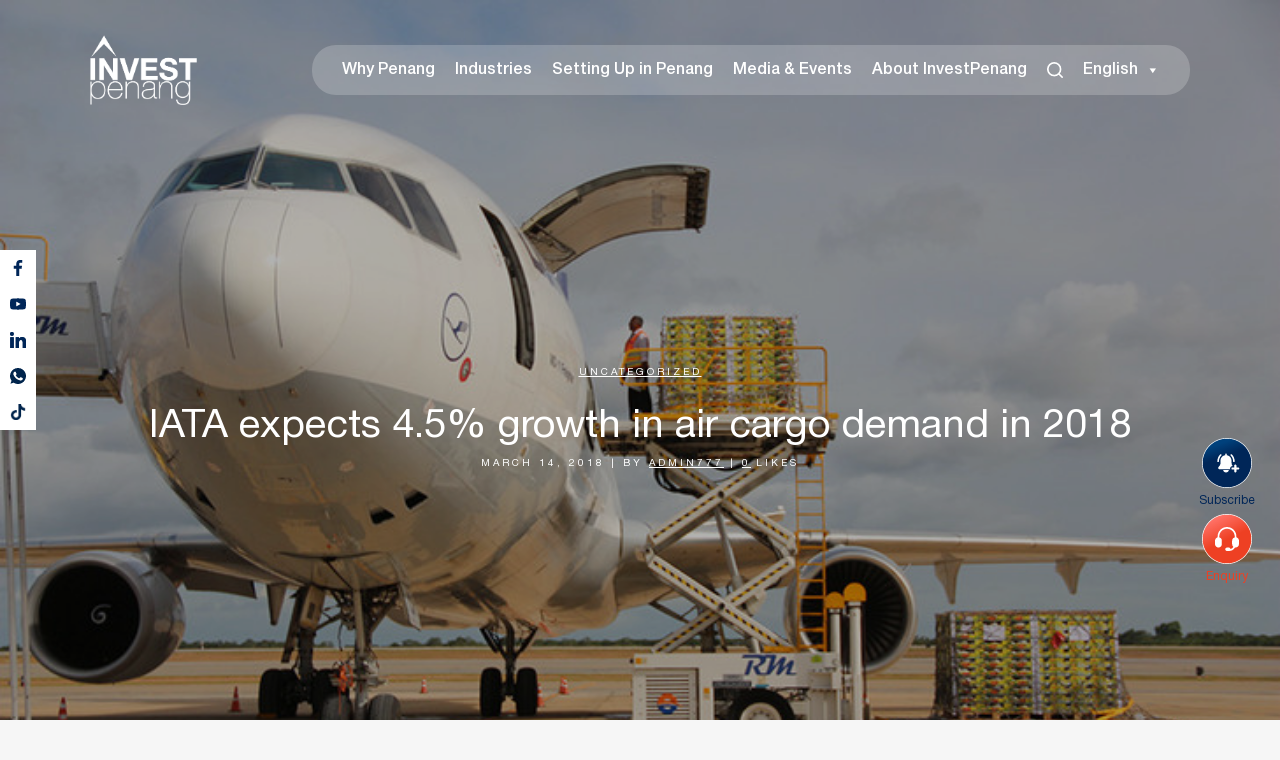

--- FILE ---
content_type: text/html; charset=UTF-8
request_url: https://investpenang.gov.my/iata-expects-4-5-growth-in-air-cargo-demand-in-2018/
body_size: 24470
content:
<!DOCTYPE html>
<html lang="en-US" prefix="og: https://ogp.me/ns#">
<head>
	<meta charset="UTF-8" />
	
				<meta name="viewport" content="width=device-width,initial-scale=1,user-scalable=no">
		
            
            
	<link rel="profile" href="https://gmpg.org/xfn/11" />
	<link rel="pingback" href="https://investpenang.gov.my/xmlrpc.php" />

	<link rel="alternate" hreflang="zh-hans" href="https://investpenang.gov.my/zh-hans/iata-expects-4-5-growth-in-air-cargo-demand-in-2018/" />
<link rel="alternate" hreflang="en" href="https://investpenang.gov.my/iata-expects-4-5-growth-in-air-cargo-demand-in-2018/" />
<link rel="alternate" hreflang="x-default" href="https://investpenang.gov.my/iata-expects-4-5-growth-in-air-cargo-demand-in-2018/" />

<!-- Search Engine Optimization by Rank Math - https://rankmath.com/ -->
<title>IATA expects 4.5% growth in air cargo demand in 2018 - InvestPenang</title>
<meta name="description" content="14 Wed March ‘18"/>
<meta name="robots" content="follow, index, max-snippet:-1, max-video-preview:-1, max-image-preview:large"/>
<link rel="canonical" href="https://investpenang.gov.my/iata-expects-4-5-growth-in-air-cargo-demand-in-2018/" />
<meta property="og:locale" content="en_US" />
<meta property="og:type" content="article" />
<meta property="og:title" content="IATA expects 4.5% growth in air cargo demand in 2018 - InvestPenang" />
<meta property="og:description" content="14 Wed March ‘18" />
<meta property="og:url" content="https://investpenang.gov.my/iata-expects-4-5-growth-in-air-cargo-demand-in-2018/" />
<meta property="og:site_name" content="Invest Penang" />
<meta property="article:section" content="Uncategorized" />
<meta property="og:updated_time" content="2024-07-12T10:49:29+08:00" />
<meta property="og:image" content="https://investpenang.gov.my/wp-content/uploads/2019/08/image_1521008918_1.jpg" />
<meta property="og:image:secure_url" content="https://investpenang.gov.my/wp-content/uploads/2019/08/image_1521008918_1.jpg" />
<meta property="og:image:width" content="729" />
<meta property="og:image:height" content="487" />
<meta property="og:image:alt" content="IATA expects 4.5% growth in air cargo demand in 2018" />
<meta property="og:image:type" content="image/jpeg" />
<meta property="article:published_time" content="2018-03-14T22:43:43+08:00" />
<meta property="article:modified_time" content="2024-07-12T10:49:29+08:00" />
<meta name="twitter:card" content="summary_large_image" />
<meta name="twitter:title" content="IATA expects 4.5% growth in air cargo demand in 2018 - InvestPenang" />
<meta name="twitter:description" content="14 Wed March ‘18" />
<meta name="twitter:image" content="https://investpenang.gov.my/wp-content/uploads/2019/08/image_1521008918_1.jpg" />
<meta name="twitter:label1" content="Written by" />
<meta name="twitter:data1" content="admin777" />
<meta name="twitter:label2" content="Time to read" />
<meta name="twitter:data2" content="3 minutes" />
<script type="application/ld+json" class="rank-math-schema">{"@context":"https://schema.org","@graph":[{"@type":"Organization","@id":"https://investpenang.gov.my/#organization","name":"Invest Penang","url":"https://investpenang.gov.my","logo":{"@type":"ImageObject","@id":"https://investpenang.gov.my/#logo","url":"https://investpenang.gov.my/wp-content/uploads/2023/04/logo_ip.png.webp","contentUrl":"https://investpenang.gov.my/wp-content/uploads/2023/04/logo_ip.png.webp","caption":"Invest Penang","inLanguage":"en-US","width":"1299","height":"827"}},{"@type":"WebSite","@id":"https://investpenang.gov.my/#website","url":"https://investpenang.gov.my","name":"Invest Penang","publisher":{"@id":"https://investpenang.gov.my/#organization"},"inLanguage":"en-US"},{"@type":"ImageObject","@id":"https://investpenang.gov.my/wp-content/uploads/2019/08/image_1521008918_1.jpg","url":"https://investpenang.gov.my/wp-content/uploads/2019/08/image_1521008918_1.jpg","width":"729","height":"487","inLanguage":"en-US"},{"@type":"WebPage","@id":"https://investpenang.gov.my/iata-expects-4-5-growth-in-air-cargo-demand-in-2018/#webpage","url":"https://investpenang.gov.my/iata-expects-4-5-growth-in-air-cargo-demand-in-2018/","name":"IATA expects 4.5% growth in air cargo demand in 2018 - InvestPenang","datePublished":"2018-03-14T22:43:43+08:00","dateModified":"2024-07-12T10:49:29+08:00","isPartOf":{"@id":"https://investpenang.gov.my/#website"},"primaryImageOfPage":{"@id":"https://investpenang.gov.my/wp-content/uploads/2019/08/image_1521008918_1.jpg"},"inLanguage":"en-US"},{"@type":"Person","@id":"https://investpenang.gov.my/author/admin777/","name":"admin777","url":"https://investpenang.gov.my/author/admin777/","image":{"@type":"ImageObject","@id":"https://secure.gravatar.com/avatar/71589beb86cf5577ad47b98cadec816d?s=96&amp;d=mm&amp;r=g","url":"https://secure.gravatar.com/avatar/71589beb86cf5577ad47b98cadec816d?s=96&amp;d=mm&amp;r=g","caption":"admin777","inLanguage":"en-US"},"worksFor":{"@id":"https://investpenang.gov.my/#organization"}},{"@type":"BlogPosting","headline":"IATA expects 4.5% growth in air cargo demand in 2018 - InvestPenang","datePublished":"2018-03-14T22:43:43+08:00","dateModified":"2024-07-12T10:49:29+08:00","author":{"@id":"https://investpenang.gov.my/author/admin777/","name":"admin777"},"publisher":{"@id":"https://investpenang.gov.my/#organization"},"description":"14 Wed March \u201818","name":"IATA expects 4.5% growth in air cargo demand in 2018 - InvestPenang","@id":"https://investpenang.gov.my/iata-expects-4-5-growth-in-air-cargo-demand-in-2018/#richSnippet","isPartOf":{"@id":"https://investpenang.gov.my/iata-expects-4-5-growth-in-air-cargo-demand-in-2018/#webpage"},"image":{"@id":"https://investpenang.gov.my/wp-content/uploads/2019/08/image_1521008918_1.jpg"},"inLanguage":"en-US","mainEntityOfPage":{"@id":"https://investpenang.gov.my/iata-expects-4-5-growth-in-air-cargo-demand-in-2018/#webpage"}}]}</script>
<!-- /Rank Math WordPress SEO plugin -->

<link rel='dns-prefetch' href='//use.fontawesome.com' />
<link rel='dns-prefetch' href='//fonts.googleapis.com' />
<link rel="alternate" type="application/rss+xml" title="InvestPenang &raquo; Feed" href="https://investpenang.gov.my/feed/" />
<link rel="alternate" type="application/rss+xml" title="InvestPenang &raquo; Comments Feed" href="https://investpenang.gov.my/comments/feed/" />
<link rel="alternate" type="application/rss+xml" title="InvestPenang &raquo; IATA expects 4.5% growth in air cargo demand in 2018 Comments Feed" href="https://investpenang.gov.my/iata-expects-4-5-growth-in-air-cargo-demand-in-2018/feed/" />
<script type="text/javascript">
/* <![CDATA[ */
window._wpemojiSettings = {"baseUrl":"https:\/\/s.w.org\/images\/core\/emoji\/15.0.3\/72x72\/","ext":".png","svgUrl":"https:\/\/s.w.org\/images\/core\/emoji\/15.0.3\/svg\/","svgExt":".svg","source":{"concatemoji":"https:\/\/investpenang.gov.my\/wp-includes\/js\/wp-emoji-release.min.js?ver=6.5.7"}};
/*! This file is auto-generated */
!function(i,n){var o,s,e;function c(e){try{var t={supportTests:e,timestamp:(new Date).valueOf()};sessionStorage.setItem(o,JSON.stringify(t))}catch(e){}}function p(e,t,n){e.clearRect(0,0,e.canvas.width,e.canvas.height),e.fillText(t,0,0);var t=new Uint32Array(e.getImageData(0,0,e.canvas.width,e.canvas.height).data),r=(e.clearRect(0,0,e.canvas.width,e.canvas.height),e.fillText(n,0,0),new Uint32Array(e.getImageData(0,0,e.canvas.width,e.canvas.height).data));return t.every(function(e,t){return e===r[t]})}function u(e,t,n){switch(t){case"flag":return n(e,"\ud83c\udff3\ufe0f\u200d\u26a7\ufe0f","\ud83c\udff3\ufe0f\u200b\u26a7\ufe0f")?!1:!n(e,"\ud83c\uddfa\ud83c\uddf3","\ud83c\uddfa\u200b\ud83c\uddf3")&&!n(e,"\ud83c\udff4\udb40\udc67\udb40\udc62\udb40\udc65\udb40\udc6e\udb40\udc67\udb40\udc7f","\ud83c\udff4\u200b\udb40\udc67\u200b\udb40\udc62\u200b\udb40\udc65\u200b\udb40\udc6e\u200b\udb40\udc67\u200b\udb40\udc7f");case"emoji":return!n(e,"\ud83d\udc26\u200d\u2b1b","\ud83d\udc26\u200b\u2b1b")}return!1}function f(e,t,n){var r="undefined"!=typeof WorkerGlobalScope&&self instanceof WorkerGlobalScope?new OffscreenCanvas(300,150):i.createElement("canvas"),a=r.getContext("2d",{willReadFrequently:!0}),o=(a.textBaseline="top",a.font="600 32px Arial",{});return e.forEach(function(e){o[e]=t(a,e,n)}),o}function t(e){var t=i.createElement("script");t.src=e,t.defer=!0,i.head.appendChild(t)}"undefined"!=typeof Promise&&(o="wpEmojiSettingsSupports",s=["flag","emoji"],n.supports={everything:!0,everythingExceptFlag:!0},e=new Promise(function(e){i.addEventListener("DOMContentLoaded",e,{once:!0})}),new Promise(function(t){var n=function(){try{var e=JSON.parse(sessionStorage.getItem(o));if("object"==typeof e&&"number"==typeof e.timestamp&&(new Date).valueOf()<e.timestamp+604800&&"object"==typeof e.supportTests)return e.supportTests}catch(e){}return null}();if(!n){if("undefined"!=typeof Worker&&"undefined"!=typeof OffscreenCanvas&&"undefined"!=typeof URL&&URL.createObjectURL&&"undefined"!=typeof Blob)try{var e="postMessage("+f.toString()+"("+[JSON.stringify(s),u.toString(),p.toString()].join(",")+"));",r=new Blob([e],{type:"text/javascript"}),a=new Worker(URL.createObjectURL(r),{name:"wpTestEmojiSupports"});return void(a.onmessage=function(e){c(n=e.data),a.terminate(),t(n)})}catch(e){}c(n=f(s,u,p))}t(n)}).then(function(e){for(var t in e)n.supports[t]=e[t],n.supports.everything=n.supports.everything&&n.supports[t],"flag"!==t&&(n.supports.everythingExceptFlag=n.supports.everythingExceptFlag&&n.supports[t]);n.supports.everythingExceptFlag=n.supports.everythingExceptFlag&&!n.supports.flag,n.DOMReady=!1,n.readyCallback=function(){n.DOMReady=!0}}).then(function(){return e}).then(function(){var e;n.supports.everything||(n.readyCallback(),(e=n.source||{}).concatemoji?t(e.concatemoji):e.wpemoji&&e.twemoji&&(t(e.twemoji),t(e.wpemoji)))}))}((window,document),window._wpemojiSettings);
/* ]]> */
</script>
<link rel='stylesheet' id='sweetalert2-css' href='https://investpenang.gov.my/wp-content/plugins/user-registration/assets/css/sweetalert2/sweetalert2.min.css?ver=10.16.7' type='text/css' media='all' />
<link rel='stylesheet' id='user-registration-general-css' href='https://investpenang.gov.my/wp-content/plugins/user-registration/assets/css/user-registration.css?ver=3.2.1.3' type='text/css' media='all' />
<link rel='stylesheet' id='user-registration-smallscreen-css' href='https://investpenang.gov.my/wp-content/plugins/user-registration/assets/css/user-registration-smallscreen.css?ver=3.2.1.3' type='text/css' media='only screen and (max-width: 768px)' />
<link rel='stylesheet' id='user-registration-my-account-layout-css' href='https://investpenang.gov.my/wp-content/plugins/user-registration/assets/css/my-account-layout.css?ver=3.2.1.3' type='text/css' media='all' />
<link rel='stylesheet' id='dashicons-css' href='https://investpenang.gov.my/wp-includes/css/dashicons.min.css?ver=6.5.7' type='text/css' media='all' />
<style id='wp-emoji-styles-inline-css' type='text/css'>

	img.wp-smiley, img.emoji {
		display: inline !important;
		border: none !important;
		box-shadow: none !important;
		height: 1em !important;
		width: 1em !important;
		margin: 0 0.07em !important;
		vertical-align: -0.1em !important;
		background: none !important;
		padding: 0 !important;
	}
</style>
<link rel='stylesheet' id='wp-block-library-css' href='https://investpenang.gov.my/wp-includes/css/dist/block-library/style.min.css?ver=6.5.7' type='text/css' media='all' />
<style id='safe-svg-svg-icon-style-inline-css' type='text/css'>
.safe-svg-cover{text-align:center}.safe-svg-cover .safe-svg-inside{display:inline-block;max-width:100%}.safe-svg-cover svg{height:100%;max-height:100%;max-width:100%;width:100%}

</style>
<style id='rank-math-toc-block-style-inline-css' type='text/css'>
.wp-block-rank-math-toc-block nav ol{counter-reset:item}.wp-block-rank-math-toc-block nav ol li{display:block}.wp-block-rank-math-toc-block nav ol li:before{content:counters(item, ".") ". ";counter-increment:item}

</style>
<style id='classic-theme-styles-inline-css' type='text/css'>
/*! This file is auto-generated */
.wp-block-button__link{color:#fff;background-color:#32373c;border-radius:9999px;box-shadow:none;text-decoration:none;padding:calc(.667em + 2px) calc(1.333em + 2px);font-size:1.125em}.wp-block-file__button{background:#32373c;color:#fff;text-decoration:none}
</style>
<style id='global-styles-inline-css' type='text/css'>
body{--wp--preset--color--black: #000000;--wp--preset--color--cyan-bluish-gray: #abb8c3;--wp--preset--color--white: #ffffff;--wp--preset--color--pale-pink: #f78da7;--wp--preset--color--vivid-red: #cf2e2e;--wp--preset--color--luminous-vivid-orange: #ff6900;--wp--preset--color--luminous-vivid-amber: #fcb900;--wp--preset--color--light-green-cyan: #7bdcb5;--wp--preset--color--vivid-green-cyan: #00d084;--wp--preset--color--pale-cyan-blue: #8ed1fc;--wp--preset--color--vivid-cyan-blue: #0693e3;--wp--preset--color--vivid-purple: #9b51e0;--wp--preset--gradient--vivid-cyan-blue-to-vivid-purple: linear-gradient(135deg,rgba(6,147,227,1) 0%,rgb(155,81,224) 100%);--wp--preset--gradient--light-green-cyan-to-vivid-green-cyan: linear-gradient(135deg,rgb(122,220,180) 0%,rgb(0,208,130) 100%);--wp--preset--gradient--luminous-vivid-amber-to-luminous-vivid-orange: linear-gradient(135deg,rgba(252,185,0,1) 0%,rgba(255,105,0,1) 100%);--wp--preset--gradient--luminous-vivid-orange-to-vivid-red: linear-gradient(135deg,rgba(255,105,0,1) 0%,rgb(207,46,46) 100%);--wp--preset--gradient--very-light-gray-to-cyan-bluish-gray: linear-gradient(135deg,rgb(238,238,238) 0%,rgb(169,184,195) 100%);--wp--preset--gradient--cool-to-warm-spectrum: linear-gradient(135deg,rgb(74,234,220) 0%,rgb(151,120,209) 20%,rgb(207,42,186) 40%,rgb(238,44,130) 60%,rgb(251,105,98) 80%,rgb(254,248,76) 100%);--wp--preset--gradient--blush-light-purple: linear-gradient(135deg,rgb(255,206,236) 0%,rgb(152,150,240) 100%);--wp--preset--gradient--blush-bordeaux: linear-gradient(135deg,rgb(254,205,165) 0%,rgb(254,45,45) 50%,rgb(107,0,62) 100%);--wp--preset--gradient--luminous-dusk: linear-gradient(135deg,rgb(255,203,112) 0%,rgb(199,81,192) 50%,rgb(65,88,208) 100%);--wp--preset--gradient--pale-ocean: linear-gradient(135deg,rgb(255,245,203) 0%,rgb(182,227,212) 50%,rgb(51,167,181) 100%);--wp--preset--gradient--electric-grass: linear-gradient(135deg,rgb(202,248,128) 0%,rgb(113,206,126) 100%);--wp--preset--gradient--midnight: linear-gradient(135deg,rgb(2,3,129) 0%,rgb(40,116,252) 100%);--wp--preset--font-size--small: 13px;--wp--preset--font-size--medium: 20px;--wp--preset--font-size--large: 36px;--wp--preset--font-size--x-large: 42px;--wp--preset--spacing--20: 0.44rem;--wp--preset--spacing--30: 0.67rem;--wp--preset--spacing--40: 1rem;--wp--preset--spacing--50: 1.5rem;--wp--preset--spacing--60: 2.25rem;--wp--preset--spacing--70: 3.38rem;--wp--preset--spacing--80: 5.06rem;--wp--preset--shadow--natural: 6px 6px 9px rgba(0, 0, 0, 0.2);--wp--preset--shadow--deep: 12px 12px 50px rgba(0, 0, 0, 0.4);--wp--preset--shadow--sharp: 6px 6px 0px rgba(0, 0, 0, 0.2);--wp--preset--shadow--outlined: 6px 6px 0px -3px rgba(255, 255, 255, 1), 6px 6px rgba(0, 0, 0, 1);--wp--preset--shadow--crisp: 6px 6px 0px rgba(0, 0, 0, 1);}:where(.is-layout-flex){gap: 0.5em;}:where(.is-layout-grid){gap: 0.5em;}body .is-layout-flex{display: flex;}body .is-layout-flex{flex-wrap: wrap;align-items: center;}body .is-layout-flex > *{margin: 0;}body .is-layout-grid{display: grid;}body .is-layout-grid > *{margin: 0;}:where(.wp-block-columns.is-layout-flex){gap: 2em;}:where(.wp-block-columns.is-layout-grid){gap: 2em;}:where(.wp-block-post-template.is-layout-flex){gap: 1.25em;}:where(.wp-block-post-template.is-layout-grid){gap: 1.25em;}.has-black-color{color: var(--wp--preset--color--black) !important;}.has-cyan-bluish-gray-color{color: var(--wp--preset--color--cyan-bluish-gray) !important;}.has-white-color{color: var(--wp--preset--color--white) !important;}.has-pale-pink-color{color: var(--wp--preset--color--pale-pink) !important;}.has-vivid-red-color{color: var(--wp--preset--color--vivid-red) !important;}.has-luminous-vivid-orange-color{color: var(--wp--preset--color--luminous-vivid-orange) !important;}.has-luminous-vivid-amber-color{color: var(--wp--preset--color--luminous-vivid-amber) !important;}.has-light-green-cyan-color{color: var(--wp--preset--color--light-green-cyan) !important;}.has-vivid-green-cyan-color{color: var(--wp--preset--color--vivid-green-cyan) !important;}.has-pale-cyan-blue-color{color: var(--wp--preset--color--pale-cyan-blue) !important;}.has-vivid-cyan-blue-color{color: var(--wp--preset--color--vivid-cyan-blue) !important;}.has-vivid-purple-color{color: var(--wp--preset--color--vivid-purple) !important;}.has-black-background-color{background-color: var(--wp--preset--color--black) !important;}.has-cyan-bluish-gray-background-color{background-color: var(--wp--preset--color--cyan-bluish-gray) !important;}.has-white-background-color{background-color: var(--wp--preset--color--white) !important;}.has-pale-pink-background-color{background-color: var(--wp--preset--color--pale-pink) !important;}.has-vivid-red-background-color{background-color: var(--wp--preset--color--vivid-red) !important;}.has-luminous-vivid-orange-background-color{background-color: var(--wp--preset--color--luminous-vivid-orange) !important;}.has-luminous-vivid-amber-background-color{background-color: var(--wp--preset--color--luminous-vivid-amber) !important;}.has-light-green-cyan-background-color{background-color: var(--wp--preset--color--light-green-cyan) !important;}.has-vivid-green-cyan-background-color{background-color: var(--wp--preset--color--vivid-green-cyan) !important;}.has-pale-cyan-blue-background-color{background-color: var(--wp--preset--color--pale-cyan-blue) !important;}.has-vivid-cyan-blue-background-color{background-color: var(--wp--preset--color--vivid-cyan-blue) !important;}.has-vivid-purple-background-color{background-color: var(--wp--preset--color--vivid-purple) !important;}.has-black-border-color{border-color: var(--wp--preset--color--black) !important;}.has-cyan-bluish-gray-border-color{border-color: var(--wp--preset--color--cyan-bluish-gray) !important;}.has-white-border-color{border-color: var(--wp--preset--color--white) !important;}.has-pale-pink-border-color{border-color: var(--wp--preset--color--pale-pink) !important;}.has-vivid-red-border-color{border-color: var(--wp--preset--color--vivid-red) !important;}.has-luminous-vivid-orange-border-color{border-color: var(--wp--preset--color--luminous-vivid-orange) !important;}.has-luminous-vivid-amber-border-color{border-color: var(--wp--preset--color--luminous-vivid-amber) !important;}.has-light-green-cyan-border-color{border-color: var(--wp--preset--color--light-green-cyan) !important;}.has-vivid-green-cyan-border-color{border-color: var(--wp--preset--color--vivid-green-cyan) !important;}.has-pale-cyan-blue-border-color{border-color: var(--wp--preset--color--pale-cyan-blue) !important;}.has-vivid-cyan-blue-border-color{border-color: var(--wp--preset--color--vivid-cyan-blue) !important;}.has-vivid-purple-border-color{border-color: var(--wp--preset--color--vivid-purple) !important;}.has-vivid-cyan-blue-to-vivid-purple-gradient-background{background: var(--wp--preset--gradient--vivid-cyan-blue-to-vivid-purple) !important;}.has-light-green-cyan-to-vivid-green-cyan-gradient-background{background: var(--wp--preset--gradient--light-green-cyan-to-vivid-green-cyan) !important;}.has-luminous-vivid-amber-to-luminous-vivid-orange-gradient-background{background: var(--wp--preset--gradient--luminous-vivid-amber-to-luminous-vivid-orange) !important;}.has-luminous-vivid-orange-to-vivid-red-gradient-background{background: var(--wp--preset--gradient--luminous-vivid-orange-to-vivid-red) !important;}.has-very-light-gray-to-cyan-bluish-gray-gradient-background{background: var(--wp--preset--gradient--very-light-gray-to-cyan-bluish-gray) !important;}.has-cool-to-warm-spectrum-gradient-background{background: var(--wp--preset--gradient--cool-to-warm-spectrum) !important;}.has-blush-light-purple-gradient-background{background: var(--wp--preset--gradient--blush-light-purple) !important;}.has-blush-bordeaux-gradient-background{background: var(--wp--preset--gradient--blush-bordeaux) !important;}.has-luminous-dusk-gradient-background{background: var(--wp--preset--gradient--luminous-dusk) !important;}.has-pale-ocean-gradient-background{background: var(--wp--preset--gradient--pale-ocean) !important;}.has-electric-grass-gradient-background{background: var(--wp--preset--gradient--electric-grass) !important;}.has-midnight-gradient-background{background: var(--wp--preset--gradient--midnight) !important;}.has-small-font-size{font-size: var(--wp--preset--font-size--small) !important;}.has-medium-font-size{font-size: var(--wp--preset--font-size--medium) !important;}.has-large-font-size{font-size: var(--wp--preset--font-size--large) !important;}.has-x-large-font-size{font-size: var(--wp--preset--font-size--x-large) !important;}
.wp-block-navigation a:where(:not(.wp-element-button)){color: inherit;}
:where(.wp-block-post-template.is-layout-flex){gap: 1.25em;}:where(.wp-block-post-template.is-layout-grid){gap: 1.25em;}
:where(.wp-block-columns.is-layout-flex){gap: 2em;}:where(.wp-block-columns.is-layout-grid){gap: 2em;}
.wp-block-pullquote{font-size: 1.5em;line-height: 1.6;}
</style>
<link rel='stylesheet' id='contact-form-7-css' href='https://investpenang.gov.my/wp-content/plugins/contact-form-7/includes/css/styles.css?ver=5.9.6' type='text/css' media='all' />
<link rel='stylesheet' id='nbcpf-intlTelInput-style-css' href='https://investpenang.gov.my/wp-content/plugins/country-phone-field-contact-form-7/assets/css/intlTelInput.min.css?ver=6.5.7' type='text/css' media='all' />
<link rel='stylesheet' id='nbcpf-countryFlag-style-css' href='https://investpenang.gov.my/wp-content/plugins/country-phone-field-contact-form-7/assets/css/countrySelect.min.css?ver=6.5.7' type='text/css' media='all' />
<link rel='stylesheet' id='wpml-legacy-horizontal-list-0-css' href='https://investpenang.gov.my/wp-content/plugins/sitepress-multilingual-cms/templates/language-switchers/legacy-list-horizontal/style.min.css?ver=1' type='text/css' media='all' />
<style id='wpml-legacy-horizontal-list-0-inline-css' type='text/css'>
.wpml-ls-statics-footer a, .wpml-ls-statics-footer .wpml-ls-sub-menu a, .wpml-ls-statics-footer .wpml-ls-sub-menu a:link, .wpml-ls-statics-footer li:not(.wpml-ls-current-language) .wpml-ls-link, .wpml-ls-statics-footer li:not(.wpml-ls-current-language) .wpml-ls-link:link {color:#444444;background-color:#ffffff;}.wpml-ls-statics-footer a, .wpml-ls-statics-footer .wpml-ls-sub-menu a:hover,.wpml-ls-statics-footer .wpml-ls-sub-menu a:focus, .wpml-ls-statics-footer .wpml-ls-sub-menu a:link:hover, .wpml-ls-statics-footer .wpml-ls-sub-menu a:link:focus {color:#000000;background-color:#eeeeee;}.wpml-ls-statics-footer .wpml-ls-current-language > a {color:#444444;background-color:#ffffff;}.wpml-ls-statics-footer .wpml-ls-current-language:hover>a, .wpml-ls-statics-footer .wpml-ls-current-language>a:focus {color:#000000;background-color:#eeeeee;}
</style>
<link rel='stylesheet' id='wpml-menu-item-0-css' href='https://investpenang.gov.my/wp-content/plugins/sitepress-multilingual-cms/templates/language-switchers/menu-item/style.min.css?ver=1' type='text/css' media='all' />
<link rel='stylesheet' id='megamenu-css' href='https://investpenang.gov.my/wp-content/uploads/maxmegamenu/style_en.css?ver=3dd60b' type='text/css' media='all' />
<link rel='stylesheet' id='search-filter-plugin-styles-css' href='https://investpenang.gov.my/wp-content/plugins/search-filter-pro/public/assets/css/search-filter.min.css?ver=2.5.17' type='text/css' media='all' />
<link rel='stylesheet' id='cms-navigation-style-base-css' href='https://investpenang.gov.my/wp-content/plugins/wpml-cms-nav/res/css/cms-navigation-base.css?ver=1.5.5' type='text/css' media='screen' />
<link rel='stylesheet' id='cms-navigation-style-css' href='https://investpenang.gov.my/wp-content/plugins/wpml-cms-nav/res/css/cms-navigation.css?ver=1.5.5' type='text/css' media='screen' />
<link rel='stylesheet' id='parent-style-css' href='https://investpenang.gov.my/wp-content/themes/bridge/style.css?ver=6.5.7' type='text/css' media='all' />
<link rel='stylesheet' id='child-style-css' href='https://investpenang.gov.my/wp-content/themes/bridge-child/style.css?ver=6.5.7' type='text/css' media='all' />
<link rel='stylesheet' id='custom-fa-css' href='https://use.fontawesome.com/releases/v5.0.6/css/all.css?ver=6.5.7' type='text/css' media='all' />
<link rel='stylesheet' id='mediaelement-css' href='https://investpenang.gov.my/wp-includes/js/mediaelement/mediaelementplayer-legacy.min.css?ver=4.2.17' type='text/css' media='all' />
<link rel='stylesheet' id='wp-mediaelement-css' href='https://investpenang.gov.my/wp-includes/js/mediaelement/wp-mediaelement.min.css?ver=6.5.7' type='text/css' media='all' />
<link rel='stylesheet' id='bridge-default-style-css' href='https://investpenang.gov.my/wp-content/themes/bridge/style.css?ver=6.5.7' type='text/css' media='all' />
<link rel='stylesheet' id='bridge-qode-font_awesome-css' href='https://investpenang.gov.my/wp-content/themes/bridge/css/font-awesome/css/font-awesome.min.css?ver=6.5.7' type='text/css' media='all' />
<link rel='stylesheet' id='bridge-qode-font_elegant-css' href='https://investpenang.gov.my/wp-content/themes/bridge/css/elegant-icons/style.min.css?ver=6.5.7' type='text/css' media='all' />
<link rel='stylesheet' id='bridge-qode-linea_icons-css' href='https://investpenang.gov.my/wp-content/themes/bridge/css/linea-icons/style.css?ver=6.5.7' type='text/css' media='all' />
<link rel='stylesheet' id='bridge-qode-dripicons-css' href='https://investpenang.gov.my/wp-content/themes/bridge/css/dripicons/dripicons.css?ver=6.5.7' type='text/css' media='all' />
<link rel='stylesheet' id='bridge-qode-kiko-css' href='https://investpenang.gov.my/wp-content/themes/bridge/css/kiko/kiko-all.css?ver=6.5.7' type='text/css' media='all' />
<link rel='stylesheet' id='bridge-qode-font_awesome_5-css' href='https://investpenang.gov.my/wp-content/themes/bridge/css/font-awesome-5/css/font-awesome-5.min.css?ver=6.5.7' type='text/css' media='all' />
<link rel='stylesheet' id='bridge-stylesheet-css' href='https://investpenang.gov.my/wp-content/themes/bridge/css/stylesheet.min.css?ver=6.5.7' type='text/css' media='all' />
<style id='bridge-stylesheet-inline-css' type='text/css'>
   .postid-4390.disabled_footer_top .footer_top_holder, .postid-4390.disabled_footer_bottom .footer_bottom_holder { display: none;}


</style>
<link rel='stylesheet' id='bridge-print-css' href='https://investpenang.gov.my/wp-content/themes/bridge/css/print.css?ver=6.5.7' type='text/css' media='all' />
<link rel='stylesheet' id='bridge-style-dynamic-css' href='https://investpenang.gov.my/wp-content/themes/bridge/css/style_dynamic.css?ver=1738641355' type='text/css' media='all' />
<link rel='stylesheet' id='bridge-responsive-css' href='https://investpenang.gov.my/wp-content/themes/bridge/css/responsive.min.css?ver=6.5.7' type='text/css' media='all' />
<link rel='stylesheet' id='bridge-style-dynamic-responsive-css' href='https://investpenang.gov.my/wp-content/themes/bridge/css/style_dynamic_responsive.css?ver=1738641355' type='text/css' media='all' />
<style id='bridge-style-dynamic-responsive-inline-css' type='text/css'>
@font-face {
  font-family: 'HelveticaNeueCyr-Bold';
  src: url('/wp-content/uploads/2024/08/HelveticaNeueCyr-Bold.woff2') format('woff2'),
       url('/wp-content/uploads/2023/12/HelveticaNeueCyr-Bold.woff') format('woff');
}
@font-face {
  font-family: 'HelveticaNeueCyr-Medium';
  src: url('/wp-content/uploads/2024/08/HelveticaNeueCyr-Medium.woff2') format('woff2')
       url('/wp-content/uploads/2023/12/HelveticaNeueCyr-Medium.woff') format('woff');
}
@font-face {
  font-family: 'HelveticaNeueCyr-Roman';
  src: url('/wp-content/uploads/2024/08/HelveticaNeueCyr-Roman.woff2') format('woff2'),
       url('/wp-content/uploads/2023/12/HelveticaNeueCyr-Roman.woff')format('woff');

}


/******------general------******/
.white-text, .white-text p, .white-text h1, .white-text h2, .white-text h3, .white-text h4, .white-text h5, .white-text h6{
    color: #fff;
}
.red-text, .red-text p, .red-text h1, .red-text h2, .red-text h3, .red-text h4, .red-text h5, .red-text h6{
    color: #ee4023;
}
.blue-text, .blue-text p, .blue-text h1, .blue-text h2, .blue-text h3, .blue-text h4, .blue-text h5, .blue-text h6{
    color: #002658;
}
.bold-text{
    font-family: HelveticaNeueCyr-Bold;
}

.qbutton.white.default{
    background: #00346d !important;
    border: 1px solid #00346d !important;
    width: fit-content;
    padding: 10px 30px;
    border-radius: 99px;
}
.qbutton.white.default:hover{
    background: transparent !important;
}
.qbutton.default{
    background: transparent !important;
}

.line-button{
    display: flex;
    align-items: center;
    width: fit-content;
    white-space: normal;
    line-height: normal;
}
.line-button::before{
    content: '';
    width: 25px;
    height: 2px;
    background-color: #00346d;
    margin-right: 10px;
    display: block;
    transition: all 0.3s ease;
}
.line-button.line-white{
    color: #fff;
}
.line-button.line-white::before{
    background-color: #fff;
}
.line-button.line-white:hover{
    color: #ee4023;
}
.line-button:hover:before{
    width: 30px;
    background-color: #ee4023;
}
.red-dot-cursor h1,
.red-dot-cursor h2,
.red-dot-cursor h4{
    cursor: default;
}
.theme-cursor.active{
    position: fixed;
    width: 60px;
    height: 60px;
    border-radius: 50%;
    background: #ee4023;
    mix-blend-mode: lighten;
    transform: translate(-50%, -50%);
    pointer-events: none;
    z-index: 9999;
    transition: all 0.2s ease;
    transition-property: transform;
    transform-origin: -85% -50%;
}

.text-justify{
    text-align: justify;
}


/******------header------******/
header .container{
    max-width: -webkit-fill-available;
}
header .header_inner_left{
    position: relative !important;
}
.header_top_bottom_holder{
    transition: none !important;
}
.header_top_bottom_holder .header_bottom{
    padding: 10px 45px;
}
header:not(.sticky){
    padding-top: 20px;
}
header:not(.sticky) .q_logo img{
    filter: brightness(0) invert(1);
}
.content{
    margin-top: -120px !important;
}

.page-id-28994 .content {
    margin-top: -120px !important;
}

.header_inner_right{
    display: none;
}
.fullscreen_search_holder{
    background-color: #fff;
}
nav.main_menu{
    margin-top: 15px;
}

#mega-menu-top-navigation .mega-menu-item-20161 > .mega-menu-link{
    display: flex !important;
    align-items: center;
}
#mega-menu-top-navigation .mega-menu-item-20161:hover img{
    filter: invert(46%) sepia(94%) saturate(5126%) hue-rotate(349deg) brightness(96%) contrast(94%) !important;
}
#mega-menu-wrap-top-navigation #mega-menu-top-navigation > li.mega-menu-item > a.mega-menu-link:focus{
    color: #fff;
}
.header_top_bottom_holder:hover{
    background-color: #fff;
}
.header_top_bottom_holder:hover .q_logo a img{
    filter: none;
}
.header_top_bottom_holder:hover nav.main_menu{
    margin-top: 0px;
}
.header_top_bottom_holder:hover #mega-menu-wrap-top-navigation #mega-menu-top-navigation > li.mega-menu-item > a.mega-menu-link{
    line-height: 80px;
    height: 80px;
    color: #4d4d4d;
}
.header_top_bottom_holder:hover #mega-menu-wrap-top-navigation #mega-menu-top-navigation > li.mega-menu-item > a.mega-menu-link:hover{
    color: #ee4023;
}
.header_top_bottom_holder:hover .mega-menu-item-20161 img{
    filter: invert(80%) sepia(1%) saturate(14%) hue-rotate(20deg) brightness(101%) contrast(92%);
}
.header_top_bottom_holder .mega-menu-link{
    font-family: 'HelveticaNeueCyr-Medium' !important;
}

#mega-menu-top-navigation > .mega-menu-item > .mega-sub-menu .mega-sub-menu{
    display: flex !important;
}
#mega-menu-top-navigation > .mega-menu-item > .mega-sub-menu .mega-sub-menu > .mega-menu-column:not(:last-child){
    border-right: 2px solid #e5e7ea !important;
}
.mega-sub-menu > .mega-menu-item{
    display: flex !important;
    justify-content: center;
}
.mega-sub-menu > .mega-menu-item a{
    font-size: 16px;
    line-height: 24px;
    color: #4d4d4d !important;
}
.mega-sub-menu > .mega-menu-item a:hover{
    color: #ee4023 !important;
}
.mega-sub-menu > .mega-menu-item .hover-menu-title{
    font-family: 'HelveticaNeueCyr-Medium';
}
.mega-sub-menu > .mega-menu-item .hover-menu-title.blue-text a{
    color: #002658 !important;
}
.mega-sub-menu > .mega-menu-item .hover-menu-title.blue-text a:hover{
    color: #ee4023 !important;
}
.mega-sub-menu > .mega-menu-item .hover-menu-list.three-col{
    column-count: 3;
    column-gap: 80px
}
.mega-sub-menu > .mega-menu-item .hover-menu-list.two-col{
    column-count: 2;
    column-gap: 60px
}
.mega-sub-menu > .mega-menu-item .hover-menu-list li{
    display: block;
    float: none;
    margin-bottom: 5px;
}
.mega-sub-menu .widget_search #searchform{
    width: 50%;
    position: relative;
}
.mega-sub-menu .widget_search #searchform input[type=text]{
    border-bottom: 1px solid #4d4d4d !important;
    border: none;
    padding: 8px 15px;
    font-size: 16px;
    width: 100%;
}
.mega-sub-menu .widget_search #searchform input[type=submit]{
    position: absolute;
    top: 6px;
    right: -15px;
    padding: 0;
    border: none;
    background-color: transparent;
    font-size: 0px;
    background-image: url(/wp-content/uploads/2023/12/grey-search-icon-asset.png);
    background-position: center;
    background-repeat: no-repeat;
    background-size: contain;
    width: 20px;
    height: 20px;
    cursor: pointer;
}
.mega-sub-menu .widget_search #searchform input[type=text]:focus{
    outline: none;
}

header.sticky #mega-menu-wrap-top-navigation #mega-menu-top-navigation > li.mega-menu-item > a.mega-menu-link{
    color: #4d4d4d;
}
header.sticky #mega-menu-wrap-top-navigation #mega-menu-top-navigation > li.mega-menu-item > a.mega-menu-link:hover{
    color: #ee4023;
}
header.sticky .mega-menu-item-20161 img{
    filter: invert(80%) sepia(1%) saturate(14%) hue-rotate(20deg) brightness(101%) contrast(92%);
}
nav.mobile_menu ul li a{
    text-decoration: none;
}

.fullscreen_search_cell .form_holder{
    display: flex;
    flex-wrap: wrap;
    justify-content: center;
}
.fullscreen_search_cell .search_label{
    font-family: 'HelveticaNeueCyr-Roman', sans-serif;
    color: #4d4d4d;
    font-size: 16px;
    font-weight: 400;
    width: 100%;
    margin-bottom: 20px;
}
.fullscreen_search_holder .search_field{
    font-family: 'HelveticaNeueCyr-Roman', sans-serif;
    color: #4d4d4d;
    font-size: 16px;
    font-weight: 400;
}
.fullscreen_search_holder .field_holder{
    width: 60%;
}
.fullscreen_search_holder .search_submit{
    font-size: 16px;
    color: #4d4d4d;
}
.fullscreen_search_holder .field_holder .line{
    display: none;
}


/******------side social icon------******/
.qode_left_side_fixed{
    left: 0;
    bottom: auto;
    top: 250px;
    transform: none;
}
.qode_left_side_fixed .social-hover-grp{
    display: flex;
    flex-direction: column;
    align-items: flex-start;
}
.qode_left_side_fixed .social-hover-grp > div{
    display: flex;
    justify-content: flex-end;
    width: 100%;
}
.qode_left_side_fixed .social-hover-grp > div a{
    display: flex;
    padding: 10px 10px 10px 20px;
    background-color: #fff;
    transform: translateX(-10px);
    transition: transform 0.3s ease-in-out;
}
.qode_left_side_fixed .social-hover-grp > div img{
    width: 16px;
    height: 16px;
}
.qode_left_side_fixed .social-hover-grp > div a:hover{
    transform: translateX(0px);
}
.qode_left_side_fixed .social-hover-grp > div a:hover img{
    filter: invert(46%) sepia(94%) saturate(5126%) hue-rotate(349deg) brightness(96%) contrast(94%) !important;
}


/******------side floating icon------******/
.qode_right_side_fixed{
    transform: none;
    right: 25px;
    top: unset;
    bottom: 130px;
}
.floating-icon{
    display: block;
}
.floating-icon a:first-child{
    color: #002658;
}
.floating-icon a{
    display: block;
    text-align: center;
    font-size: 12px;
    color: #ee4023;
    text-decoration: none;
}
.floating-icon a img{
    display: block;
    margin: 0 auto;
    width: 50px;
    transition: 0.5s;
}
.floating-icon a:hover img{
    scale: 1.06;
}


/******------footer------******/
footer{
    overflow: hidden;
}
footer .container{
    max-width: -webkit-fill-available;
}
footer > .footer_inner:before{
    content: ' ';
    background-image: url(/wp-content/uploads/2023/12/footer-bg-asset.png);
    background-size: cover;
    background-repeat: no-repeat;
    background-position: center;
    width: 110%;
    height: 110%;
    position: absolute;
    z-index: 1;
}
.footer_col1, 
.footer_col2{
    width: 100% !important;
    margin: 0 !important;
}
.footer_col1 > .column_inner{
    display: flex;
    flex-direction: row;
    align-items: center;
    width: 100%;
    padding: 0 !important;
}
.footer_col1 > .column_inner > .widget:first-child{
    width: 40%;
}
.footer_col1 > .column_inner > .widget:last-child{
    width: 60%;
}
.footer_col1 .widget_text table tbody{
    display: flex;
    flex-direction: column;
    gap: 20px
}
.footer_col1 .widget_text table tbody tr{
    display: flex;
    width: 100%;
    align-items: flex-start;
}
.footer_col1 .widget_text th{
    padding: 0px;
    text-align: left;
    display: flex;
}
.footer_col1 .widget_text td{
    padding: 0px;
    text-align: left;
}
.footer_col1 .widget_text th img{
    width: 16px;
    height: 16px;
    padding-top: 4.5px;
    margin-right: 15px;
}
.footer_col2{
    padding-top: 50px;
}
.footer_col2 > .column_inner{
    display: flex;
    flex-direction: row;
    justify-content: space-between;
    width: 100%;
    padding: 0 !important;
}
.footer_col2 > .column_inner .widget{
    margin: 0 !important;
}
.footer_col2 > .column_inner > .widget:first-child{
    width: 25%;
}
.footer_col2 > .column_inner > .widget:last-child{
    width: fit-content;
}
.footer_col2 > .column_inner > .widget:not(:first-child):not(:last-child){
    width: 18.75%;
}
.footer_col2 > .column_inner .widget h5{
    white-space: nowrap;
}
.footer_col2 > .column_inner .widget .textwidget p > a:not(:last-child){
    padding-bottom: 10px;
    display: block;
}
.footer_col2 > .column_inner .widget .textwidget p > br{
    display: none;
}
.footer_col2 > .column_inner .widget:first-child > .textwidget > a > img{
    width: 200px;
}
.footer_col2 .footer-social-grp{
    width: 200px;
    display: flex;
    justify-content: center;
    gap: 20px;
    padding-top: 20px;
}
.footer_col2 .footer-social-grp a{
    display: flex;
}
.footer_col2 .footer-social-grp img{
    width: 16px;
    height: 16px;
    filter: invert(100%) sepia(73%) saturate(0%) hue-rotate(100deg) brightness(81%) contrast(84%);
}
.footer_col2 .footer-social-grp a:hover img{
    filter: brightness(0) invert(1);
}
.footer_top a:not(.qbutton),
.footer_bottom a{
    text-decoration: none;
}


/******------inner - general------******/
.sec-inner-banner .red-separator{
  width: 110px;
}
.sec-inner-banner > .full_section_inner, .sec-full-width-banner > .full_section_inner{
    display: flex;
    align-items: center;
    min-height: 450px;
}
.sec-inner-banner .red-separator{
    margin: 0 auto;
}
.inner-banner-row > .section_inner{
    padding-top: 100px;
}
.sec-inner-banner h1{
    font-weight: 600;
}
.sec-inner-banner p{
    color: rgba(255, 255, 255, 0.7);
}
/*.sec-full-width-banner:before{
    position: absolute;
    top: 0;
    left: 0;
    width: 100%;
    height: 100%;
    background-color: rgb(0, 0, 0, 0.3);
}*/


/******------post search------******/
.search-row > .full_section_inner{
    display: flex;
    align-items: center;
}
.search-row ul{
    display: flex;
    justify-content: right;
}
.search-row ul li{
    margin-right: 20px;
}
.search-row ul li:last-child{
    margin-right: 0;
}
.search-row ul li select{
    border-radius: 20px;
    color: #000;
    border-color: #CBCBCB;
    background-color: transparent;
    min-width: auto !important;
    padding: 10px 35px 10px 20px;
    font-family: 'HelveticaNeueCyr-Roman', sans-serif;
    font-size: 16px;
    -webkit-appearance: none;
    -moz-appearance: none;
    appearance: none;
    background-image: url("/wp-content/uploads/2023/12/ico-arrow.svg");
    background-repeat: no-repeat;
    background-position: right 16px center;
    background-size: 8px;
}
.search-row .section_inner .section_inner_margin{
    display: flex;
    align-items: center;
}


/******------default single grid builder post------******/
.grid-custom-post-col .wpb_single_image{
    display: flex;
}
.grid-custom-post-col .wpb_single_image figure,
.grid-custom-post-col .wpb_single_image figure a{
    display: flex;
    width: 100%;
}
.grid-custom-post-col .wpb_single_image picture,
.grid-custom-post-col .wpb_single_image img{
    height: 250px !important;
    width: 100% !important;
    object-fit: contain;
}
.grid-custom-post-col .vc_gitem-col{
    padding: 0px !important;
}
.grid-custom-post-col .vc_gitem-post-data-source-post_excerpt{
    margin: 0;
    position: absolute;
    top: 66px;
}
.grid-custom-post-col:before{
    padding-top: 280px !important;
}
.post-content-col .vc_gitem-col{
    padding: 15px 20px 30px !important;
    display: flex;
    flex-direction: column;
    gap: 20px;
    min-height: 120px;
    justify-content: space-between;
}
.post-content-col .vc_gitem-col > div{
    margin: 0px;
}
.post-content-col .vc_custom_heading a{
    text-overflow: ellipsis;
    overflow: hidden;
    display: -webkit-box;
    -webkit-line-clamp: 3;
    -webkit-box-orient: vertical;
}
.events-time-box{
    background-color: #1a1a1a;
    display: flex;
    align-items: center;
    text-align: left;
    gap: 10px;
    padding: 10px 15px;
    min-width: 200px;
}
.events-time-box h2{
    color: #fff;
}
.events-time-box p:first-child{
    color: #808080;
}
.events-time-box p{
    font-family: 'HelveticaNeueCyr-Medium';
    color: #fff;
    line-height: normal;
}


/******------custom post layout setting------******/
.custom-post-layout .cl-layout__no-results{
    margin: 30px !important;
}
.custom-post-layout .cl-layout__item{
    overflow: hidden;
    border-radius: 20px;
    margin: 0;
    transition: 0.5s;
}
.custom-post-layout .cl-layout__item:hover{
    transition: 0.5s;
    box-shadow: 0px 10px 30px 3px rgba(0,0,0,0.07);
}
.custom-post-layout .events-time-box p{
    font-family: 'HelveticaNeueCyr-Medium';
    color: #fff;
    line-height: normal;
}
.custom-post-layout .events-time-box p:first-child{
    color: #808080;
}
.custom-post-layout .events-time-box h2{
    font-family: 'HelveticaNeueCyr-Medium', sans-serif;
    font-size: 37px;
    line-height: 43px;
    font-weight: 400;
    color: #fff;
}
.custom-post-layout .cl-layout__item .cl-element-excerpt{
    position: absolute;
    top: -45px;
}
.custom-post-layout .cl-layout__item:hover .events-time-box{
    background-color: #ee4023;
}
.custom-post-layout .cl-layout__item .cl-element-excerpt .events-time-box{
    padding: 10px 15px!important;
}
.custom-post-layout .cl-layout__item:hover .events-time-box p:first-child{
    color: rgba(255, 255, 255, 0.5);
}
.custom-post-layout .cl-template h5{
    color: #000000;
    font-family: 'HelveticaNeueCyr-Bold', sans-serif;
    font-size: 18px;
    line-height: 24px;
    font-style: normal;
    font-weight: 400;
    letter-spacing: 0px;
    text-transform: none;
}
.custom-post-layout .cl-template h5 a{
    font-weight: normal !important;
    font-family: 'HelveticaNeueCyr-Bold', sans-serif;
    text-overflow: ellipsis;
    overflow: hidden;
    display: -webkit-box !important;
    -webkit-line-clamp: 3;
    -webkit-box-orient: vertical;
}
.custom-post-layout .cl-layout__item:hover .cl-template h5 a{
    color: #ee4023;
}
.custom-post-layout .cl-layout__item .cl-element-title{
    padding: 40px 20px 30px !important;
}
.custom-local-layout .cl-layout__item .cl-element-title{
    padding: 20px !important;
}
.custom-post-layout .cl-layout__item a.cl-element-title__anchor:hover,
.custom-post-layout .cl-layout__item a.cl-element-title__anchor:active,
.custom-post-layout .cl-layout__item a.cl-element-title__anchor:focus{
    text-decoration: none;
    font-weight: normal;
}
.cl-pagination{
    display: flex;
    align-items: center;
    justify-content: center;
    margin-top: 50px;
}
.cl-pagination .page-numbers{
    padding: 15px;
    border: 1px solid #CBCBCB;
    border-radius: 50%;
    height: 10px;
    width: 10px;
    font-family: 'HelveticaNeueCyr-Roman', sans-serif;
    font-size: 16px;
    display: flex;
    align-items: center;
    justify-content: center;
    margin: 0 5px;
    color: #4D4D4D;
    text-decoration: none;
}
.cl-pagination .page-numbers.current{
    border: 1px solid #EE4023;
    background-color: #EE4023;
    color: #fff;
}
.cl-pagination .next.page-numbers, .cl-pagination .prev.page-numbers{
    display: block;
    border: none;
    height: auto;
    width: auto;
}


/******------default single post------******/
.single .content.content_top_margin_none{
    margin-top: -120px !important;
}
.single :is(.entry_title, .post_info, .post_image, .single_bottom_part, .blog_single > .grid_section){
    display: none !important;
}
.single .post_text_inner{
    padding: 0 !important;
}
.single-featured-image .vc_single_image-wrapper{
    width: 100%;
}
.single-featured-image img{
    border-radius: 20px;
    width: 100%;
    height: auto;
    object-fit: cover;
}
.single ol{
    list-style-position: inside;
}

.single .content-row .wpb_content_element{
    text-align: justify;
}
.single .content-row .wpb_content_element ul,
.single .content-row .wpb_content_element ol{
    list-style-position: outside;
    padding-inline-start: 15px;
}

.event-post-table table,
.insights-post-table{
    border: 1px solid #d5d5d5;
    width: 100%;
}
.event-post-table tr,
.insights-post-table tr{
    border-top: 1px solid #d5d5d5;
}
.event-post-table tr td,
.insights-post-table tr td{
    text-align: left;
}


/******------gallery post setting------******/
.single-gallery .btn-back{
    display: inline-flex;
    align-items: center;
    flex-direction: row-reverse;
    color: #00346d;
    margin-bottom: 20px;
}
.single-gallery .btn-back:hover{
    color: #ee4023;
}
.single-gallery .btn-back i{
    margin: -5px 10px 0 0 !important;
    font-size: 25px;
}
.single-gallery .photo-gallery-row img, .single-gallery .video-item .qode_video_image img{
    height: 250px;
    object-fit: cover;
    transition: 0.5s;
}
.single-gallery .video-item .qode_video_image img{
    object-fit: contain;
}
.single-gallery .photo-gallery-row .qode-aig-image:hover img{
    transform: scale(1.05);
}
.single-gallery .photo-gallery-row .qode-aig-image a{
    border-radius: 20px;
    overflow: hidden;
}
.single-gallery .photo-gallery-row.qode-image-behavior-lightbox .qode-aig-image a:hover .aig-gallery-hover{
    opacity: 0;
}
.single-gallery .video-holder .q_elements_holder{
    display: flex;
    flex-wrap: wrap;
    margin: 0 -1.2%;
    width: auto;
}
.single-gallery .video-item{
    width: 30.9%;
    padding: 0 1.2%;
    margin-bottom: 30px;
    position: relative;
    height: auto;
}
.single-gallery .video-item .q_elements_item_inner{
    background-color: #ffffff;
    color: #333;
    padding: 0;
    border-radius: 20px;
    border-width: 0px;
    border-color: #cccccc;
    overflow: hidden;
    transition: 0.5s;
    height: 100%;
}
.single-gallery .video-item:hover .q_elements_item_inner{
    transition: 0.5s;
    box-shadow: 0px 10px 30px 3px rgba(0,0,0,0.07);
}
.single-gallery .video-item .qode_video_box .qode_video_image{
    background-color: #fff;
}
.single-gallery .video-item:hover .events-time-box{
    background-color: #ee4023;
}
.single-gallery .video-item:hover .events-time-box p:first-child{
    color: rgba(255, 255, 255, 0.5);
}
.single-gallery .video-date{
    position: absolute;
    top: 200px;
    z-index: 50;
}
.single-gallery .video-info{
    padding: 40px 20px 30px;
}
.single-gallery .video-item .qode_video_box_button{
    display: none;
}
.single-gallery .video-item:hover .video-info h5{
    color: #ee4023;
}


/******------error 404------******/
.error404 .container{
    margin: 0 auto;
}
.error404 header:not(.sticky) .q_logo img{
    filter: unset;
}
.error404 #mega-menu-wrap-top-navigation #mega-menu-top-navigation > li.mega-menu-item > a.mega-menu-link{
    color: #4d4d4d;
}
.error404 .header_top_bottom_holder .mega-menu-item-20161 img{
    filter: invert(80%) sepia(1%) saturate(14%) hue-rotate(20deg) brightness(101%) contrast(92%);
}
.error404 a.qbutton{
	background: #00346d !important;
    border: 1px solid #00346d !important;
    width: fit-content;
    padding: 10px 30px;
    border-radius: 99px;
    color: #ffffff;
}
.error404 a.qbutton:hover{
	background-color: transparent !important;
	color: #00346d;
}


/******------search------******/
.search .content > .content_inner{
    background-color: #f3f5f8;
}
.search .content.content_top_margin_none{
    margin-top: -120px !important;
}
.search .sec-inner-banner{
    background-image: url(/wp-content/uploads/2023/12/contact-banner-bg.jpg) !important;
}
.search .search-listing-holder{
    display: flex;
    flex-wrap: wrap;
    gap: 30px;
}
.search .search-listing-item{
    overflow: hidden;
    border-radius: 20px;
    width: calc(34.50% - 34.50px);
    background-color: #fff;
    text-decoration: none;
    transition: 0.5s;
}
.search .search-listing-item:hover{
    transition: 0.5s;
    box-shadow: 0px 10px 30px 3px rgba(0,0,0,0.07);
}
.search .search-listing-item .img-holder img{
    height: 250px;
    width: 100%;
    object-fit: contain;
}
.search .search-listing-item .txt-holder{
    padding: 20px 20px 30px;
}
.search .search-listing-item:hover h5{
    color: #ee4023;
}
.search footer .container{
    background-color: unset;
}


/******------media query start here------******/
@media only screen and (max-width:1200px){
    .boxed div.section .section_inner, .carousel-inner .slider_content_outer, .container_inner, .container_inner nav.content_menu,
    .elementor-container .elementor-widget-wrap>.qode_elementor_container_inner, .elementor-row .elementor-widget-wrap>.qode_elementor_container_inner,
    .footer_bottom_border.in_grid, .footer_top_border.in_grid, .full_width .parallax_content, .qode_elementor_container_inner, .steps_holder_inner,
    .title_border_in_grid_holder, div.grid_section .section_inner, div[data-element_type=container].qode_elementor_container_inner, nav.content_menu ul{
        width: 900px;
    }
}


@media only screen and (max-width:1000px){

    .boxed div.section .section_inner, .carousel-inner .slider_content_outer, .container_inner, .container_inner nav.content_menu,
    .elementor-container .elementor-widget-wrap>.qode_elementor_container_inner, .elementor-row .elementor-widget-wrap>.qode_elementor_container_inner,
    .footer_bottom_border.in_grid, .footer_top_border.in_grid, .full_width .parallax_content, .qode_elementor_container_inner, .steps_holder_inner,
    .title_border_in_grid_holder, div.grid_section .section_inner, div[data-element_type=container].qode_elementor_container_inner, nav.content_menu ul{
        width: 700px;
    }
    .height-x120{
        height: 80px !important;
    }
    .height-x60{
        height: 40px !important;
    }
    .height-x30{
        height: 20px !important;
    }
    .header_top_bottom_holder .header_bottom{
        padding: 0px 25px;
    }
    header:not(.sticky){
        padding-top: 0px;
    }
    header:not(.sticky) .q_logo img{
        filter: none;
    }
    .header_inner_right{
        display: block;
    }
    .mobile_menu_button,
    .logo_wrapper,
    .side_menu_button{
        height: 80px!important;
    }
    .search-btn{
        display: none !important;
    }
    .footer_top h5{
        margin-bottom: 15px !important;
    }
    .footer_col1 > .column_inner{
        flex-direction: column-reverse;
        gap: 30px;
    }
    .footer_col1 > .column_inner > .widget{
        width: 100% !important;
    }
    .footer_col2 > .column_inner{
        flex-direction: column;
        gap: 30px;
    }
    .footer_col2 > .column_inner > .widget{
        width: 100% !important;
    }
    .footer_col2 > .column_inner .widget:first-child > .textwidget > a > img{
        width: 150px;
    }
    .footer_col2 .footer-social-grp{
        width: 150px;
        padding-top: 10px;
    }
    .sec-inner-banner > .full_section_inner{
        min-height: 350px;
    }
    .inner-banner-row > .section_inner{
        padding-top: 0px;
    }
    .single .sec-inner-banner > .full_section_inner{
        min-height: 450px;
    }
    .events-time-box{
        min-width: 130px;
    }
    .single .content.content_top_margin_none,
    .search .content.content_top_margin_none{
        margin-top: 0 !important;
    }
    .search .search-listing-item{
        width: calc(50% - 15px);
    }

}

@media only screen and (max-width:900px){
    .single-gallery .video-holder .q_elements_holder{
        margin: 0 -2%;
    }
    .single-gallery .video-item{
        width: 46%;
        padding: 0 2%;
    }
}

@media only screen and (max-width: 768px){

    .boxed div.section .section_inner, .carousel-inner .slider_content_outer, .container_inner, .container_inner nav.content_menu,
    .elementor-container .elementor-widget-wrap>.qode_elementor_container_inner, .elementor-row .elementor-widget-wrap>.qode_elementor_container_inner,
    .footer_bottom_border.in_grid, .footer_top_border.in_grid, .full_width .parallax_content, .qode_elementor_container_inner, .steps_holder_inner,
    .title_border_in_grid_holder, div.grid_section .section_inner, div[data-element_type=container].qode_elementor_container_inner, nav.content_menu ul{
        width: 600px;
    }
    .footer_col2 > .column_inner{
        gap: 10px;
    }
    .footer_col2 > .column_inner > .widget:first-child{
        margin-bottom: 20px !important;
    }
    .line-button::before{
        width: 25px;
    }
    .sec-inner-banner > .full_section_inner{
        min-height: 280px;
    }
    .single .sec-inner-banner > .full_section_inner{
        min-height: 450px;
    }
    .custom-post-layout .cl-layout__item .cl-element-excerpt .events-time-box h2{
        font-size: 28px;
        line-height: 34px;
        letter-spacing: 0px;
    }
    .custom-post-layout .cl-template h5{
        font-size: 16px !important;
        line-height: 22px !important;
        letter-spacing: 0px;
    }
    .search-row ul li select{
        font-size: 14px;
    }
    .cl-pagination .page-numbers{
        font-size: 14px;
    }
    .single-gallery .photo-gallery-row .qode-aig-grid.qode-aig-three-columns .qode-aig-image{
        width: 33.33333%;
    }
    .single-gallery .photo-gallery-row img{
        height: 150px;
    }
    .single-gallery .video-holder .q_elements_holder{
        margin: 0 -2%;
    }
    .single-gallery .video-item{
        width: 46%;
        padding: 0 2%;
    }

}


@media only screen and (max-width:600px) {

    .boxed div.section .section_inner, .carousel-inner .slider_content_outer, .container_inner, .container_inner nav.content_menu,
    .elementor-container .elementor-widget-wrap>.qode_elementor_container_inner, .elementor-row .elementor-widget-wrap>.qode_elementor_container_inner,
    .footer_bottom_border.in_grid, .footer_top_border.in_grid, .full_width .parallax_content, .qode_elementor_container_inner, .steps_holder_inner,
    .title_border_in_grid_holder, div.grid_section .section_inner, div[data-element_type=container].qode_elementor_container_inner, nav.content_menu ul{
        width: 420px;
    }
    .search-row ul{
        flex-wrap: wrap;
        justify-content: left;
    }
    .search-row ul li{
        margin-right: 10px;
        padding-bottom: 0;
    }
    .search-row .section_inner .section_inner_margin{
        display: block;
    }
    .single-gallery .photo-gallery-row .qode-aig-grid.qode-aig-three-columns .qode-aig-image{
        width: 100%;
    }
    .single-gallery .photo-gallery-row img{
        height: 250px;
    }
    .single-gallery .video-item{
        width: 100%;
    }
    .single-gallery .btn-back{
        font-size: 14px;
    }
    .inner-banner-row h1{
        font-size: 25px;
        line-height: 33px;
    }
    .insights-post-table{
        display: block;
        overflow-x: auto;
    }
    .search .search-listing-item{
        width: 100%;
    }
    .page-numbers{
        display: none !important;
    }
    .cl-pagination .page-numbers.current, .next.page-numbers, .prev.page-numbers{
        display: inline-block !important;
        line-height: normal;
    }

}


@media only screen and (max-width: 480px){

    .boxed div.section .section_inner, .carousel-inner .slider_content_outer, .container_inner, .container_inner nav.content_menu,
    .elementor-container .elementor-widget-wrap>.qode_elementor_container_inner, .elementor-row .elementor-widget-wrap>.qode_elementor_container_inner,
    .footer_bottom_border.in_grid, .footer_top_border.in_grid, .full_width .parallax_content, .qode_elementor_container_inner, .steps_holder_inner,
    .title_border_in_grid_holder, div.grid_section .section_inner, div[data-element_type=container].qode_elementor_container_inner, nav.content_menu ul{
        width: 300px;
    }
    .footer_top .column_inner>div:not(.qode_separator_widget){
        margin: 0px !important;
    }

}


@media only screen and (max-width:420px){

    .header_top_bottom_holder .header_bottom{
        padding: 0px 15px;
    }

}


/******------animation keyframes------******/
@keyframes fade-in{
  0% {
    opacity: 0;
  }
  100% {
    opacity: 1;
  }
}
@-webkit-fade-in{
  0% {
    opacity: 0;
  }
  100% {
    opacity: 1;
  }
}
.fade-in.animated{
    animation: fade-in 1s ease-in-out both;
}
.fade-in{
    opacity: 0;
}


/******------Result No Found Error------******/
.page-template-mnc >  .wrapper > .wrapper_inner > .content > .content_inner > p{
    display: none;
}
</style>
<link rel='stylesheet' id='js_composer_front-css' href='https://investpenang.gov.my/wp-content/plugins/js_composer/assets/css/js_composer.min.css?ver=7.7.2' type='text/css' media='all' />
<link rel='stylesheet' id='bridge-style-handle-google-fonts-css' href='https://fonts.googleapis.com/css?family=Raleway%3A100%2C200%2C300%2C400%2C500%2C600%2C700%2C800%2C900%2C100italic%2C300italic%2C400italic%2C700italic&#038;subset=latin%2Clatin-ext&#038;ver=1.0.0' type='text/css' media='all' />
<link rel='stylesheet' id='bridge-core-dashboard-style-css' href='https://investpenang.gov.my/wp-content/plugins/bridge-core/modules/core-dashboard/assets/css/core-dashboard.min.css?ver=6.5.7' type='text/css' media='all' />
<link rel='stylesheet' id='tablepress-default-css' href='https://investpenang.gov.my/wp-content/plugins/tablepress/css/build/default.css?ver=2.3.2' type='text/css' media='all' />
<link rel='stylesheet' id='cf7cf-style-css' href='https://investpenang.gov.my/wp-content/plugins/cf7-conditional-fields/style.css?ver=2.4.13' type='text/css' media='all' />
<link rel='stylesheet' id='custom-layouts-styles-css' href='https://investpenang.gov.my/wp-content/uploads/custom-layouts/style.css?ver=50' type='text/css' media='all' />
<script type="text/javascript" id="wpml-cookie-js-extra">
/* <![CDATA[ */
var wpml_cookies = {"wp-wpml_current_language":{"value":"en","expires":1,"path":"\/"}};
var wpml_cookies = {"wp-wpml_current_language":{"value":"en","expires":1,"path":"\/"}};
/* ]]> */
</script>
<script type="text/javascript" src="https://investpenang.gov.my/wp-content/plugins/sitepress-multilingual-cms/res/js/cookies/language-cookie.js?ver=4.6.14" id="wpml-cookie-js" defer="defer" data-wp-strategy="defer"></script>
<script type="text/javascript" src="https://investpenang.gov.my/wp-includes/js/jquery/jquery.min.js?ver=3.7.1" id="jquery-core-js"></script>
<script type="text/javascript" src="https://investpenang.gov.my/wp-includes/js/jquery/jquery-migrate.min.js?ver=3.4.1" id="jquery-migrate-js"></script>
<script type="text/javascript" id="search-filter-plugin-build-js-extra">
/* <![CDATA[ */
var SF_LDATA = {"ajax_url":"https:\/\/investpenang.gov.my\/wp-admin\/admin-ajax.php","home_url":"https:\/\/investpenang.gov.my\/","extensions":[]};
/* ]]> */
</script>
<script type="text/javascript" src="https://investpenang.gov.my/wp-content/plugins/search-filter-pro/public/assets/js/search-filter-build.min.js?ver=2.5.17" id="search-filter-plugin-build-js"></script>
<script type="text/javascript" src="https://investpenang.gov.my/wp-content/plugins/search-filter-pro/public/assets/js/chosen.jquery.min.js?ver=2.5.17" id="search-filter-plugin-chosen-js"></script>
<script type="text/javascript" id="zxcvbn-async-js-extra">
/* <![CDATA[ */
var _zxcvbnSettings = {"src":"https:\/\/investpenang.gov.my\/wp-includes\/js\/zxcvbn.min.js"};
/* ]]> */
</script>
<script type="text/javascript" src="https://investpenang.gov.my/wp-includes/js/zxcvbn-async.min.js?ver=1.0" id="zxcvbn-async-js"></script>
<script></script><link rel="https://api.w.org/" href="https://investpenang.gov.my/wp-json/" /><link rel="alternate" type="application/json" href="https://investpenang.gov.my/wp-json/wp/v2/posts/4390" /><meta name="generator" content="WordPress 6.5.7" />
<link rel='shortlink' href='https://investpenang.gov.my/?p=4390' />
<link rel="alternate" type="application/json+oembed" href="https://investpenang.gov.my/wp-json/oembed/1.0/embed?url=https%3A%2F%2Finvestpenang.gov.my%2Fiata-expects-4-5-growth-in-air-cargo-demand-in-2018%2F" />
<link rel="alternate" type="text/xml+oembed" href="https://investpenang.gov.my/wp-json/oembed/1.0/embed?url=https%3A%2F%2Finvestpenang.gov.my%2Fiata-expects-4-5-growth-in-air-cargo-demand-in-2018%2F&#038;format=xml" />
<meta name="generator" content="WPML ver:4.6.14 stt:59,1;" />
<!-- Global site tag (gtag.js) - Google Analytics -->
<script async src="https://www.googletagmanager.com/gtag/js?id=UA-106319792-2"></script>
<script>
  window.dataLayer = window.dataLayer || [];
  function gtag(){dataLayer.push(arguments);}
  gtag('js', new Date());

  gtag('config', 'UA-106319792-2');
</script>		<script>
			document.documentElement.className = document.documentElement.className.replace('no-js', 'js');
		</script>
				<style>
			.no-js img.lazyload {
				display: none;
			}

			figure.wp-block-image img.lazyloading {
				min-width: 150px;
			}

						.lazyload, .lazyloading {
				opacity: 0;
			}

			.lazyloaded {
				opacity: 1;
				transition: opacity 400ms;
				transition-delay: 0ms;
			}

					</style>
		<meta name="generator" content="Powered by WPBakery Page Builder - drag and drop page builder for WordPress."/>
<meta name="generator" content="Powered by Slider Revolution 6.7.14 - responsive, Mobile-Friendly Slider Plugin for WordPress with comfortable drag and drop interface." />
<link rel="icon" href="https://investpenang.gov.my/wp-content/uploads/2019/09/favicon-ip.png" sizes="32x32" />
<link rel="icon" href="https://investpenang.gov.my/wp-content/uploads/2019/09/favicon-ip.png" sizes="192x192" />
<link rel="apple-touch-icon" href="https://investpenang.gov.my/wp-content/uploads/2019/09/favicon-ip.png" />
<meta name="msapplication-TileImage" content="https://investpenang.gov.my/wp-content/uploads/2019/09/favicon-ip.png" />
<script>function setREVStartSize(e){
			//window.requestAnimationFrame(function() {
				window.RSIW = window.RSIW===undefined ? window.innerWidth : window.RSIW;
				window.RSIH = window.RSIH===undefined ? window.innerHeight : window.RSIH;
				try {
					var pw = document.getElementById(e.c).parentNode.offsetWidth,
						newh;
					pw = pw===0 || isNaN(pw) || (e.l=="fullwidth" || e.layout=="fullwidth") ? window.RSIW : pw;
					e.tabw = e.tabw===undefined ? 0 : parseInt(e.tabw);
					e.thumbw = e.thumbw===undefined ? 0 : parseInt(e.thumbw);
					e.tabh = e.tabh===undefined ? 0 : parseInt(e.tabh);
					e.thumbh = e.thumbh===undefined ? 0 : parseInt(e.thumbh);
					e.tabhide = e.tabhide===undefined ? 0 : parseInt(e.tabhide);
					e.thumbhide = e.thumbhide===undefined ? 0 : parseInt(e.thumbhide);
					e.mh = e.mh===undefined || e.mh=="" || e.mh==="auto" ? 0 : parseInt(e.mh,0);
					if(e.layout==="fullscreen" || e.l==="fullscreen")
						newh = Math.max(e.mh,window.RSIH);
					else{
						e.gw = Array.isArray(e.gw) ? e.gw : [e.gw];
						for (var i in e.rl) if (e.gw[i]===undefined || e.gw[i]===0) e.gw[i] = e.gw[i-1];
						e.gh = e.el===undefined || e.el==="" || (Array.isArray(e.el) && e.el.length==0)? e.gh : e.el;
						e.gh = Array.isArray(e.gh) ? e.gh : [e.gh];
						for (var i in e.rl) if (e.gh[i]===undefined || e.gh[i]===0) e.gh[i] = e.gh[i-1];
											
						var nl = new Array(e.rl.length),
							ix = 0,
							sl;
						e.tabw = e.tabhide>=pw ? 0 : e.tabw;
						e.thumbw = e.thumbhide>=pw ? 0 : e.thumbw;
						e.tabh = e.tabhide>=pw ? 0 : e.tabh;
						e.thumbh = e.thumbhide>=pw ? 0 : e.thumbh;
						for (var i in e.rl) nl[i] = e.rl[i]<window.RSIW ? 0 : e.rl[i];
						sl = nl[0];
						for (var i in nl) if (sl>nl[i] && nl[i]>0) { sl = nl[i]; ix=i;}
						var m = pw>(e.gw[ix]+e.tabw+e.thumbw) ? 1 : (pw-(e.tabw+e.thumbw)) / (e.gw[ix]);
						newh =  (e.gh[ix] * m) + (e.tabh + e.thumbh);
					}
					var el = document.getElementById(e.c);
					if (el!==null && el) el.style.height = newh+"px";
					el = document.getElementById(e.c+"_wrapper");
					if (el!==null && el) {
						el.style.height = newh+"px";
						el.style.display = "block";
					}
				} catch(e){
					console.log("Failure at Presize of Slider:" + e)
				}
			//});
		  };</script>
<style type="text/css" data-type="vc_shortcodes-custom-css">.vc_custom_1703741584745{background-image: url(https://investpenang.gov.my/wp-content/uploads/2023/12/contact-banner-bg.jpg?id=20253) !important;}.vc_custom_1703764846254{background-color: #f3f5f8 !important;}</style><noscript><style> .wpb_animate_when_almost_visible { opacity: 1; }</style></noscript><style type="text/css">/** Mega Menu CSS: fs **/</style>
</head>

<body data-rsssl=1 class="post-template-default single single-post postid-4390 single-format-standard bridge-core-3.1.2 user-registration-page mega-menu-top-navigation  qode-title-hidden qode_grid_1200 qode_disabled_responsive_button_padding_change qode-child-theme-ver-1.0.0 qode-theme-ver-30.1 qode-theme-bridge qode_header_in_grid qode-wpml-enabled wpb-js-composer js-comp-ver-7.7.2 vc_responsive" itemscope itemtype="http://schema.org/WebPage">




<div class="wrapper">
	<div class="wrapper_inner">

    
		<!-- Google Analytics start -->
				<!-- Google Analytics end -->

		
	<header class=" scroll_header_top_area  stick transparent scrolled_not_transparent sticky_mobile page_header">
	<div class="header_inner clearfix">
		<form role="search" id="searchform" action="https://investpenang.gov.my/" class="qode_search_form" method="get">
        <div class="container">
        <div class="container_inner clearfix">
            
            <i class="qode_icon_font_awesome fa fa-search qode_icon_in_search" ></i>            <input type="text" placeholder="Search" name="s" class="qode_search_field" autocomplete="off" />
            <input type="submit" value="Search" />

            <div class="qode_search_close">
                <a href="#">
                    <i class="qode_icon_font_awesome fa fa-times qode_icon_in_search" ></i>                </a>
            </div>
                    </div>
    </div>
</form>
		<div class="header_top_bottom_holder">
			
			<div class="header_bottom clearfix" style=' background-color:rgba(255, 255, 255, 0);' >
								<div class="container">
					<div class="container_inner clearfix">
																				<div class="header_inner_left">
																	<div class="mobile_menu_button">
		<span>
			<i class="qode_icon_font_awesome fa fa-bars " ></i>		</span>
	</div>
								<div class="logo_wrapper" >
	<div class="q_logo">
		<a itemprop="url" href="https://investpenang.gov.my/" >
             <img itemprop="image" class="normal lazyload" data-src="https://investpenang.gov.my/wp-content/uploads/2023/12/investpenang-logo.png" alt="Logo" src="[data-uri]" style="--smush-placeholder-width: 1177px; --smush-placeholder-aspect-ratio: 1177/772;"><noscript><img itemprop="image" class="normal" src="https://investpenang.gov.my/wp-content/uploads/2023/12/investpenang-logo.png" alt="Logo"></noscript> 			 <img itemprop="image" class="light lazyload" data-src="https://investpenang.gov.my/wp-content/uploads/2023/12/investpenang-logo.png" alt="Logo" src="[data-uri]" style="--smush-placeholder-width: 1177px; --smush-placeholder-aspect-ratio: 1177/772;" /><noscript><img itemprop="image" class="light" src="https://investpenang.gov.my/wp-content/uploads/2023/12/investpenang-logo.png" alt="Logo"/></noscript> 			 <img itemprop="image" class="dark lazyload" data-src="https://investpenang.gov.my/wp-content/uploads/2023/12/investpenang-logo.png" alt="Logo" src="[data-uri]" style="--smush-placeholder-width: 1177px; --smush-placeholder-aspect-ratio: 1177/772;" /><noscript><img itemprop="image" class="dark" src="https://investpenang.gov.my/wp-content/uploads/2023/12/investpenang-logo.png" alt="Logo"/></noscript> 			 <img itemprop="image" class="sticky lazyload" data-src="https://investpenang.gov.my/wp-content/uploads/2023/12/investpenang-logo.png" alt="Logo" src="[data-uri]" style="--smush-placeholder-width: 1177px; --smush-placeholder-aspect-ratio: 1177/772;" /><noscript><img itemprop="image" class="sticky" src="https://investpenang.gov.my/wp-content/uploads/2023/12/investpenang-logo.png" alt="Logo"/></noscript> 			 <img itemprop="image" class="mobile lazyload" data-src="https://investpenang.gov.my/wp-content/uploads/2023/12/investpenang-logo.png" alt="Logo" src="[data-uri]" style="--smush-placeholder-width: 1177px; --smush-placeholder-aspect-ratio: 1177/772;" /><noscript><img itemprop="image" class="mobile" src="https://investpenang.gov.my/wp-content/uploads/2023/12/investpenang-logo.png" alt="Logo"/></noscript> 					</a>
	</div>
	</div>															</div>
															<div class="header_inner_right">
									<div class="side_menu_button_wrapper right">
																														<div class="side_menu_button">
												<a class="search_button fullscreen_search normal" href="javascript:void(0)">
		<i class="qode_icon_font_awesome fa fa-search " ></i>	</a>

																							
										</div>
									</div>
								</div>
							
							
							<nav class="main_menu drop_down right">
								<div id="mega-menu-wrap-top-navigation" class="mega-menu-wrap"><div class="mega-menu-toggle"><div class="mega-toggle-blocks-left"></div><div class="mega-toggle-blocks-center"></div><div class="mega-toggle-blocks-right"><div class='mega-toggle-block mega-menu-toggle-animated-block mega-toggle-block-0' id='mega-toggle-block-0'><button aria-label="Toggle Menu" class="mega-toggle-animated mega-toggle-animated-slider" type="button" aria-expanded="false">
                  <span class="mega-toggle-animated-box">
                    <span class="mega-toggle-animated-inner"></span>
                  </span>
                </button></div></div></div><ul id="mega-menu-top-navigation" class="mega-menu max-mega-menu mega-menu-horizontal mega-no-js" data-event="hover" data-effect="disabled" data-effect-speed="200" data-effect-mobile="disabled" data-effect-speed-mobile="0" data-panel-width=".container" data-panel-inner-width=".container_inner" data-mobile-force-width="false" data-second-click="go" data-document-click="collapse" data-vertical-behaviour="standard" data-breakpoint="768" data-unbind="true" data-mobile-state="collapse_all" data-hover-intent-timeout="300" data-hover-intent-interval="100"><li class='mega-menu-item mega-menu-item-type-post_type mega-menu-item-object-page mega-align-bottom-left mega-menu-flyout mega-hide-arrow mega-menu-item-20142' id='mega-menu-item-20142'><a class="mega-menu-link" href="https://investpenang.gov.my/why-penang/" tabindex="0">Why Penang</a></li><li class='mega-menu-item mega-menu-item-type-custom mega-menu-item-object-custom mega-menu-item-has-children mega-menu-megamenu mega-align-bottom-left mega-menu-grid mega-hide-arrow mega-menu-item-23524' id='mega-menu-item-23524'><a class="mega-menu-link" aria-haspopup="true" aria-expanded="false" tabindex="0">Industries<span class="mega-indicator"></span></a>
<ul class="mega-sub-menu">
<li class='mega-menu-row' id='mega-menu-23524-0'>
	<ul class="mega-sub-menu">
<li class='mega-menu-column mega-menu-columns-6-of-12' id='mega-menu-23524-0-0'>
		<ul class="mega-sub-menu">
<li class='mega-menu-item mega-menu-item-type-widget widget_text mega-menu-item-text-30' id='mega-menu-item-text-30'>			<div class="textwidget"><p class="hover-menu-title blue-text">Manufacturing</p>
<ul class="hover-menu-list two-col">
<li><a href="/electrical-electronics/">Electrical &amp; Electronics</a></li>
<li><a href="/medical-devices/">Medical Devices</a></li>
<li><a href="/aerospace-avionics/">Aerospace / Avionics</a></li>
<li><a href="/precision-equipment-engineering/">Precision Engineering &amp; Equipment</a></li>
<li><a href="/other-manufacturing-industries/">Other Manufacturing Industries</a></li>
</ul>
</div>
		</li>		</ul>
</li><li class='mega-menu-column mega-menu-columns-6-of-12' id='mega-menu-23524-0-1'>
		<ul class="mega-sub-menu">
<li class='mega-menu-item mega-menu-item-type-widget widget_text mega-menu-item-text-31' id='mega-menu-item-text-31'>			<div class="textwidget"><p class="hover-menu-title blue-text">Services</p>
<ul class="hover-menu-list two-col">
<li><a href="/global-business-services-gbs/">Global Business Services (GBS)</a></li>
<li><a href="/integrated-circuit-ic-design/">Integrated Circuit (IC) Design</a></li>
<li><a href="/other-services/">Other Services</a></li>
</ul>
</div>
		</li>		</ul>
</li>	</ul>
</li></ul>
</li><li class='mega-menu-item mega-menu-item-type-custom mega-menu-item-object-custom mega-menu-item-has-children mega-menu-megamenu mega-align-bottom-left mega-menu-grid mega-hide-arrow mega-menu-item-23525' id='mega-menu-item-23525'><a class="mega-menu-link" aria-haspopup="true" aria-expanded="false" tabindex="0">Setting Up in Penang<span class="mega-indicator"></span></a>
<ul class="mega-sub-menu">
<li class='mega-menu-row' id='mega-menu-23525-0'>
	<ul class="mega-sub-menu">
<li class='mega-menu-column mega-menu-columns-4-of-12' id='mega-menu-23525-0-0'>
		<ul class="mega-sub-menu">
<li class='mega-menu-item mega-menu-item-type-widget widget_text mega-menu-item-text-27' id='mega-menu-item-text-27'>			<div class="textwidget"><p class="hover-menu-title blue-text"><a href="/setting-up-business/">Setting Up Business</a></p>
<ul class="hover-menu-list">
<li><a href="/penang-industrial-map/">Penang Industrial Map</a></li>
<li><a href="/penang-supply-chain/">Penang Supply Chain</a></li>
<li><a href="/penang-gbs-nodes-map/">Penang GBS Nodes Map</a></li>
</ul>
</div>
		</li>		</ul>
</li><li class='mega-menu-column mega-menu-columns-4-of-12' id='mega-menu-23525-0-1'>
		<ul class="mega-sub-menu">
<li class='mega-menu-item mega-menu-item-type-widget widget_text mega-menu-item-text-28' id='mega-menu-item-text-28'>			<div class="textwidget"><p class="hover-menu-title blue-text"><a href="/service-provider/">Service Provider</a></p>
</div>
		</li>		</ul>
</li><li class='mega-menu-column mega-menu-columns-4-of-12' id='mega-menu-23525-0-2'>
		<ul class="mega-sub-menu">
<li class='mega-menu-item mega-menu-item-type-widget widget_text mega-menu-item-text-29' id='mega-menu-item-text-29'>			<div class="textwidget"><p class="hover-menu-title blue-text">Penang Companies Directory</p>
<ul class="hover-menu-list">
<li><a href="/mncs-directory/">MNCs Directory</a></li>
<li><a href="/llc-sme-directory/">LLC/SMEs Directory</a></li>
</ul>
</div>
		</li>		</ul>
</li>	</ul>
</li></ul>
</li><li class='mega-menu-item mega-menu-item-type-custom mega-menu-item-object-custom mega-menu-item-has-children mega-menu-megamenu mega-align-bottom-left mega-menu-grid mega-hide-arrow mega-menu-item-23526' id='mega-menu-item-23526'><a class="mega-menu-link" aria-haspopup="true" aria-expanded="false" tabindex="0">Media & Events<span class="mega-indicator"></span></a>
<ul class="mega-sub-menu">
<li class='mega-menu-row' id='mega-menu-23526-0'>
	<ul class="mega-sub-menu">
<li class='mega-menu-column mega-menu-columns-12-of-12' id='mega-menu-23526-0-0'>
		<ul class="mega-sub-menu">
<li class='mega-menu-item mega-menu-item-type-widget widget_text mega-menu-item-text-26' id='mega-menu-item-text-26'>			<div class="textwidget"><ul class="hover-menu-list two-col">
<li class="hover-menu-title blue-text"><a href="/news/">News</a></li>
<li class="hover-menu-title blue-text"><a href="/event/">Events</a></li>
<li class="hover-menu-title blue-text"><a href="/gallery/">Gallery</a></li>
<li class="hover-menu-title blue-text"><a href="/local-insights/">Local INsights</a></li>
<li class="hover-menu-title blue-text"><a href="/newsletter/">e-Newsletter</a></li>
</ul>
</div>
		</li>		</ul>
</li>	</ul>
</li></ul>
</li><li class='mega-menu-item mega-menu-item-type-custom mega-menu-item-object-custom mega-menu-item-has-children mega-menu-megamenu mega-align-bottom-left mega-menu-grid mega-hide-arrow mega-menu-item-23527' id='mega-menu-item-23527'><a class="mega-menu-link" aria-haspopup="true" aria-expanded="false" tabindex="0">About InvestPenang<span class="mega-indicator"></span></a>
<ul class="mega-sub-menu">
<li class='mega-menu-row' id='mega-menu-23527-0'>
	<ul class="mega-sub-menu">
<li class='mega-menu-column mega-menu-columns-6-of-12' id='mega-menu-23527-0-0'>
		<ul class="mega-sub-menu">
<li class='mega-menu-item mega-menu-item-type-widget widget_text mega-menu-item-text-24' id='mega-menu-item-text-24'>			<div class="textwidget"><p class="hover-menu-title blue-text">About InvestPenang</p>
<ul class="hover-menu-list">
<li><a href="/about-investpenang/#who-we-are">Who We Are</a></li>
<li><a href="/about-investpenang/#our-management-team">Our Management Team</a></li>
</ul>
</div>
		</li>		</ul>
</li><li class='mega-menu-column mega-menu-columns-6-of-12' id='mega-menu-23527-0-1'>
		<ul class="mega-sub-menu">
<li class='mega-menu-item mega-menu-item-type-widget widget_text mega-menu-item-text-25' id='mega-menu-item-text-25'>			<div class="textwidget"><p class="hover-menu-title blue-text">Initiatives</p>
<ul class="hover-menu-list two-col">
<li><a href="/smart-penang-centre/">SMART Penang Centre</a></li>
<li><a href="/no-objection-letter/">No Objection Letter (NOL)</a></li>
<li><a href="/gbs-focus-group-gfg/">GBS Focus Group (GFG)</a></li>
<li><a href="/penang-silicon-design5km/">Penang Silicon Design @5km+ (PSD @5km+)</a></li>
<li><a href="/penang-career-assistance-talent-centre-penang-cat-centre/">Penang Career Assistance<br />
&amp; Talent Centre<br />
(Penang CAT Centre)</a></li>
<li><a href="/penang-future-foundation-pff/">Penang Future Foundation (PFF)</a></li>
</ul>
</div>
		</li>		</ul>
</li>	</ul>
</li></ul>
</li><li class='mega-menu-item mega-menu-item-type-custom mega-menu-item-object-custom mega-menu-item-has-children mega-menu-megamenu mega-align-bottom-left mega-menu-grid mega-hide-arrow mega-menu-item-20161' id='mega-menu-item-20161'><a class="mega-menu-link" aria-haspopup="true" aria-expanded="false" tabindex="0"><img data-src="/wp-content/uploads/2023/12/search-icon-asset.svg" width="16" alt="search" src="[data-uri]" class="lazyload" /><noscript><img src="/wp-content/uploads/2023/12/search-icon-asset.svg" width="16" alt="search"/></noscript><span class="mega-indicator"></span></a>
<ul class="mega-sub-menu">
<li class='mega-menu-row' id='mega-menu-20161-0'>
	<ul class="mega-sub-menu">
<li class='mega-menu-column mega-menu-columns-12-of-12' id='mega-menu-20161-0-0'>
		<ul class="mega-sub-menu">
<li class='mega-menu-item mega-menu-item-type-widget widget_search mega-menu-item-search-3' id='mega-menu-item-search-3'><h4 class="mega-block-title">Search</h4><form role="search" method="get" id="searchform" action="https://investpenang.gov.my/">
    <div><label class="screen-reader-text" for="s">Search for:</label>
        <input type="text" value="" placeholder="Search Here" name="s" id="s" />
        <input type="submit" id="searchsubmit" value="&#xf002" />
    </div>
</form></li>		</ul>
</li>	</ul>
</li></ul>
</li><li class='mega-menu-item mega-wpml-ls-slot-169 mega-wpml-ls-item mega-wpml-ls-item-en mega-wpml-ls-current-language mega-wpml-ls-menu-item mega-wpml-ls-last-item mega-menu-item-type-wpml_ls_menu_item mega-menu-item-object-wpml_ls_menu_item mega-menu-item-has-children mega-menu-flyout mega-menu-item-wpml-ls-169-en' id='mega-menu-item-wpml-ls-169-en'><a title="English" class="mega-menu-link" href="https://investpenang.gov.my/iata-expects-4-5-growth-in-air-cargo-demand-in-2018/" aria-haspopup="true" aria-expanded="false" tabindex="0">
<span class="wpml-ls-native" lang="en">English</span><span class="mega-indicator"></span></a>
<ul class="mega-sub-menu">
<li class='mega-menu-item mega-wpml-ls-slot-169 mega-wpml-ls-item mega-wpml-ls-item-zh-hans mega-wpml-ls-menu-item mega-wpml-ls-first-item mega-menu-item-type-wpml_ls_menu_item mega-menu-item-object-wpml_ls_menu_item mega-menu-flyout mega-menu-item-wpml-ls-169-zh-hans' id='mega-menu-item-wpml-ls-169-zh-hans'><a title="Chinese (Simplified)" class="mega-menu-link" href="https://investpenang.gov.my/zh-hans/iata-expects-4-5-growth-in-air-cargo-demand-in-2018/">
<span class="wpml-ls-native" lang="zh-hans">简体中文</span><span class="wpml-ls-display"><span class="wpml-ls-bracket"> (</span>Chinese (Simplified)<span class="wpml-ls-bracket">)</span></span></a></li></ul>
</li></ul></div>							</nav>
														<nav class="mobile_menu">
	<ul id="menu-mobile_menu" class=""><li id="mobile-menu-item-20163" class="menu-item menu-item-type-post_type menu-item-object-page "><a href="https://investpenang.gov.my/why-penang/" class=""><span>Why Penang</span></a><span class="mobile_arrow"><i class="fa fa-angle-right"></i><i class="fa fa-angle-down"></i></span></li>
<li id="mobile-menu-item-23522" class="menu-item menu-item-type-custom menu-item-object-custom menu-item-has-children  has_sub"><a href="#" class=""><span>Industries</span></a><span class="mobile_arrow"><i class="fa fa-angle-right"></i><i class="fa fa-angle-down"></i></span>
<ul class="sub_menu">
	<li id="mobile-menu-item-20172" class="menu-item menu-item-type-custom menu-item-object-custom menu-item-has-children  has_sub"><a href="#" class=""><span>Manufacturing</span></a><span class="mobile_arrow"><i class="fa fa-angle-right"></i><i class="fa fa-angle-down"></i></span>
	<ul class="sub_menu">
		<li id="mobile-menu-item-20534" class="menu-item menu-item-type-post_type menu-item-object-page "><a href="https://investpenang.gov.my/electrical-electronics/" class=""><span>Electrical &#038; Electronics</span></a><span class="mobile_arrow"><i class="fa fa-angle-right"></i><i class="fa fa-angle-down"></i></span></li>
		<li id="mobile-menu-item-20535" class="menu-item menu-item-type-post_type menu-item-object-page "><a href="https://investpenang.gov.my/medical-devices/" class=""><span>Medical Devices</span></a><span class="mobile_arrow"><i class="fa fa-angle-right"></i><i class="fa fa-angle-down"></i></span></li>
		<li id="mobile-menu-item-20536" class="menu-item menu-item-type-post_type menu-item-object-page "><a href="https://investpenang.gov.my/aerospace-avionics/" class=""><span>Aerospace / Avionics</span></a><span class="mobile_arrow"><i class="fa fa-angle-right"></i><i class="fa fa-angle-down"></i></span></li>
		<li id="mobile-menu-item-20537" class="menu-item menu-item-type-post_type menu-item-object-page "><a href="https://investpenang.gov.my/precision-equipment-engineering/" class=""><span>Precision Engineering &#038; Equipment</span></a><span class="mobile_arrow"><i class="fa fa-angle-right"></i><i class="fa fa-angle-down"></i></span></li>
		<li id="mobile-menu-item-20538" class="menu-item menu-item-type-post_type menu-item-object-page "><a href="https://investpenang.gov.my/other-manufacturing-industries/" class=""><span>Other Manufacturing Industries</span></a><span class="mobile_arrow"><i class="fa fa-angle-right"></i><i class="fa fa-angle-down"></i></span></li>
	</ul>
</li>
	<li id="mobile-menu-item-20178" class="menu-item menu-item-type-custom menu-item-object-custom menu-item-has-children  has_sub"><a href="#" class=""><span>Services</span></a><span class="mobile_arrow"><i class="fa fa-angle-right"></i><i class="fa fa-angle-down"></i></span>
	<ul class="sub_menu">
		<li id="mobile-menu-item-23020" class="menu-item menu-item-type-post_type menu-item-object-page "><a href="https://investpenang.gov.my/global-business-services-gbs/" class=""><span>Global Business Services (GBS)</span></a><span class="mobile_arrow"><i class="fa fa-angle-right"></i><i class="fa fa-angle-down"></i></span></li>
		<li id="mobile-menu-item-23178" class="menu-item menu-item-type-post_type menu-item-object-page "><a href="https://investpenang.gov.my/integrated-circuit-ic-design/" class=""><span>Integrated Circuit (IC) Design</span></a><span class="mobile_arrow"><i class="fa fa-angle-right"></i><i class="fa fa-angle-down"></i></span></li>
		<li id="mobile-menu-item-23177" class="menu-item menu-item-type-post_type menu-item-object-page "><a href="https://investpenang.gov.my/other-services/" class=""><span>Other Services</span></a><span class="mobile_arrow"><i class="fa fa-angle-right"></i><i class="fa fa-angle-down"></i></span></li>
	</ul>
</li>
</ul>
</li>
<li id="mobile-menu-item-23521" class="menu-item menu-item-type-custom menu-item-object-custom menu-item-has-children  has_sub"><a href="#" class=""><span>Setting Up in Penang</span></a><span class="mobile_arrow"><i class="fa fa-angle-right"></i><i class="fa fa-angle-down"></i></span>
<ul class="sub_menu">
	<li id="mobile-menu-item-23523" class="menu-item menu-item-type-post_type menu-item-object-page menu-item-has-children  has_sub"><a href="https://investpenang.gov.my/setting-up-business/" class=""><span>Setting Up Business</span></a><span class="mobile_arrow"><i class="fa fa-angle-right"></i><i class="fa fa-angle-down"></i></span>
	<ul class="sub_menu">
		<li id="mobile-menu-item-23036" class="menu-item menu-item-type-post_type menu-item-object-page "><a href="https://investpenang.gov.my/penang-industrial-map/" class=""><span>Penang Industrial Map</span></a><span class="mobile_arrow"><i class="fa fa-angle-right"></i><i class="fa fa-angle-down"></i></span></li>
		<li id="mobile-menu-item-23035" class="menu-item menu-item-type-post_type menu-item-object-page "><a href="https://investpenang.gov.my/penang-supply-chain/" class=""><span>Penang Supply Chain</span></a><span class="mobile_arrow"><i class="fa fa-angle-right"></i><i class="fa fa-angle-down"></i></span></li>
	</ul>
</li>
	<li id="mobile-menu-item-20839" class="menu-item menu-item-type-post_type menu-item-object-page "><a href="https://investpenang.gov.my/service-provider/" class=""><span>Service Provider</span></a><span class="mobile_arrow"><i class="fa fa-angle-right"></i><i class="fa fa-angle-down"></i></span></li>
	<li id="mobile-menu-item-20186" class="menu-item menu-item-type-custom menu-item-object-custom menu-item-has-children  has_sub"><a href="#" class=""><span>Penang Companies Directory</span></a><span class="mobile_arrow"><i class="fa fa-angle-right"></i><i class="fa fa-angle-down"></i></span>
	<ul class="sub_menu">
		<li id="mobile-menu-item-25303" class="menu-item menu-item-type-post_type menu-item-object-page "><a href="https://investpenang.gov.my/mncs-directory/" class=""><span>MNCs Directory</span></a><span class="mobile_arrow"><i class="fa fa-angle-right"></i><i class="fa fa-angle-down"></i></span></li>
		<li id="mobile-menu-item-23117" class="menu-item menu-item-type-post_type menu-item-object-page "><a href="https://investpenang.gov.my/llc-sme-directory/" class=""><span>LLC/SMEs Directory</span></a><span class="mobile_arrow"><i class="fa fa-angle-right"></i><i class="fa fa-angle-down"></i></span></li>
	</ul>
</li>
</ul>
</li>
<li id="mobile-menu-item-23518" class="menu-item menu-item-type-custom menu-item-object-custom menu-item-has-children  has_sub"><a href="#" class=""><span>Media &#038; Events</span></a><span class="mobile_arrow"><i class="fa fa-angle-right"></i><i class="fa fa-angle-down"></i></span>
<ul class="sub_menu">
	<li id="mobile-menu-item-20540" class="menu-item menu-item-type-post_type menu-item-object-page "><a href="https://investpenang.gov.my/news/" class=""><span>News</span></a><span class="mobile_arrow"><i class="fa fa-angle-right"></i><i class="fa fa-angle-down"></i></span></li>
	<li id="mobile-menu-item-20541" class="menu-item menu-item-type-post_type menu-item-object-page "><a href="https://investpenang.gov.my/event/" class=""><span>Events</span></a><span class="mobile_arrow"><i class="fa fa-angle-right"></i><i class="fa fa-angle-down"></i></span></li>
	<li id="mobile-menu-item-20542" class="menu-item menu-item-type-post_type menu-item-object-page "><a href="https://investpenang.gov.my/gallery/" class=""><span>Gallery</span></a><span class="mobile_arrow"><i class="fa fa-angle-right"></i><i class="fa fa-angle-down"></i></span></li>
	<li id="mobile-menu-item-21210" class="menu-item menu-item-type-post_type menu-item-object-page "><a href="https://investpenang.gov.my/local-insights/" class=""><span>Local INsights</span></a><span class="mobile_arrow"><i class="fa fa-angle-right"></i><i class="fa fa-angle-down"></i></span></li>
	<li id="mobile-menu-item-22634" class="menu-item menu-item-type-post_type menu-item-object-page "><a href="https://investpenang.gov.my/newsletter/" class=""><span>e-Newsletter</span></a><span class="mobile_arrow"><i class="fa fa-angle-right"></i><i class="fa fa-angle-down"></i></span></li>
</ul>
</li>
<li id="mobile-menu-item-23520" class="menu-item menu-item-type-custom menu-item-object-custom menu-item-has-children  has_sub"><a href="#" class=""><span>About InvestPenang</span></a><span class="mobile_arrow"><i class="fa fa-angle-right"></i><i class="fa fa-angle-down"></i></span>
<ul class="sub_menu">
	<li id="mobile-menu-item-20196" class="menu-item menu-item-type-custom menu-item-object-custom menu-item-has-children  has_sub"><a href="#" class=""><span>About InvestPenang</span></a><span class="mobile_arrow"><i class="fa fa-angle-right"></i><i class="fa fa-angle-down"></i></span>
	<ul class="sub_menu">
		<li id="mobile-menu-item-20197" class="menu-item menu-item-type-custom menu-item-object-custom "><a href="/about-investpenang/#who-we-are" class=""><span>Who We Are</span></a><span class="mobile_arrow"><i class="fa fa-angle-right"></i><i class="fa fa-angle-down"></i></span></li>
		<li id="mobile-menu-item-20198" class="menu-item menu-item-type-custom menu-item-object-custom "><a href="/about-investpenang/#our-management-team" class=""><span>Our Management Team</span></a><span class="mobile_arrow"><i class="fa fa-angle-right"></i><i class="fa fa-angle-down"></i></span></li>
	</ul>
</li>
	<li id="mobile-menu-item-20199" class="menu-item menu-item-type-custom menu-item-object-custom menu-item-has-children  has_sub"><a href="#" class=""><span>Initiatives</span></a><span class="mobile_arrow"><i class="fa fa-angle-right"></i><i class="fa fa-angle-down"></i></span>
	<ul class="sub_menu">
		<li id="mobile-menu-item-23625" class="menu-item menu-item-type-post_type menu-item-object-page "><a href="https://investpenang.gov.my/smart-penang-centre/" class=""><span>SMART Penang Centre</span></a><span class="mobile_arrow"><i class="fa fa-angle-right"></i><i class="fa fa-angle-down"></i></span></li>
		<li id="mobile-menu-item-22914" class="menu-item menu-item-type-post_type menu-item-object-page "><a href="https://investpenang.gov.my/no-objection-letter/" class=""><span>No Objection Letter (NOL)</span></a><span class="mobile_arrow"><i class="fa fa-angle-right"></i><i class="fa fa-angle-down"></i></span></li>
		<li id="mobile-menu-item-23827" class="menu-item menu-item-type-post_type menu-item-object-page "><a href="https://investpenang.gov.my/gbs-focus-group-gfg/" class=""><span>GBS Focus Group (GFG)</span></a><span class="mobile_arrow"><i class="fa fa-angle-right"></i><i class="fa fa-angle-down"></i></span></li>
		<li id="mobile-menu-item-32309" class="menu-item menu-item-type-post_type menu-item-object-page "><a href="https://investpenang.gov.my/penang-silicon-design5km/" class=""><span>Penang Silicon Design @5km+ (PSD @5km+)</span></a><span class="mobile_arrow"><i class="fa fa-angle-right"></i><i class="fa fa-angle-down"></i></span></li>
		<li id="mobile-menu-item-23624" class="menu-item menu-item-type-post_type menu-item-object-page "><a href="https://investpenang.gov.my/penang-career-assistance-talent-centre-penang-cat-centre/" class=""><span>Penang Career Assistance &#038; Talent Centre (Penang CAT Centre)</span></a><span class="mobile_arrow"><i class="fa fa-angle-right"></i><i class="fa fa-angle-down"></i></span></li>
		<li id="mobile-menu-item-23623" class="menu-item menu-item-type-post_type menu-item-object-page "><a href="https://investpenang.gov.my/penang-future-foundation-pff/" class=""><span>Penang Future Foundation (PFF)</span></a><span class="mobile_arrow"><i class="fa fa-angle-right"></i><i class="fa fa-angle-down"></i></span></li>
	</ul>
</li>
</ul>
</li>
</ul></nav>																				</div>
					</div>
									</div>
			</div>
		</div>

</header>	<a id="back_to_top" href="#">
        <span class="fa-stack">
            <i class="qode_icon_font_awesome fa fa-arrow-up " ></i>        </span>
	</a>
	<div class="fullscreen_search_holder fade">
		<div class="close_container">
						<div class="container">
				<div class="container_inner clearfix" >
																	<div class="search_close_holder">
							<div class="side_menu_button">
								<a class="fullscreen_search_close" href="javascript:void(0)">
									<i class="qode_icon_font_awesome fa fa-times " ></i>								</a>
							</div>
						</div>
																</div>
			</div>
				</div>
		<div class="fullscreen_search_table">
			<div class="fullscreen_search_cell">
				<div class="fullscreen_search_inner">
					<form role="search" action="https://investpenang.gov.my/" class="fullscreen_search_form" method="get">
						<div class="form_holder">
							<span class="search_label">Search:</span>
							<div class="field_holder">
								<input type="text"  name="s" class="search_field" autocomplete="off" />
								<div class="line"></div>
							</div>
							<a class="qode_search_submit search_submit" href="javascript:void(0)">
								<i class="qode_icon_font_awesome fa fa-search " ></i>							</a>
						</div>
					</form>
				</div>
			</div>
		</div>
	</div>
	
	
    
            <div class="qode_left_side_fixed">
            <div class="textwidget custom-html-widget"><div class="social-hover-grp">
			<div>
						<a href="https://www.facebook.com/investpg/" target="_blank" rel="noopener"><img alt="facebook" width="20" data-src="/wp-content/uploads/2023/12/facebook-icon-asset.svg" src="[data-uri]" class="lazyload"><noscript><img alt="facebook" width="20" data-src="/wp-content/uploads/2023/12/facebook-icon-asset.svg" src="[data-uri]" class="lazyload"><noscript><img alt="facebook" width="20" src="/wp-content/uploads/2023/12/facebook-icon-asset.svg"></noscript></noscript></a>
			</div>
			<div>
						<a href="https://www.youtube.com/channel/UCPzSM5zNrjoWWPXIguFDPSQ" target="_blank" rel="noopener"><img alt="youtube" width="20" data-src="/wp-content/uploads/2023/12/youtube-icon-asset.svg" src="[data-uri]" class="lazyload"><noscript><img alt="youtube" width="20" data-src="/wp-content/uploads/2023/12/youtube-icon-asset.svg" src="[data-uri]" class="lazyload"><noscript><img alt="youtube" width="20" src="/wp-content/uploads/2023/12/youtube-icon-asset.svg"></noscript></noscript></a>
			</div>
			<div>
						<a href="https://my.linkedin.com/company/investpg" target="_blank" rel="noopener"><img alt="linkedin" width="20" data-src="/wp-content/uploads/2023/12/linkedin-icon-asset.svg" src="[data-uri]" class="lazyload"><noscript><img alt="linkedin" width="20" data-src="/wp-content/uploads/2023/12/linkedin-icon-asset.svg" src="[data-uri]" class="lazyload"><noscript><img alt="linkedin" width="20" src="/wp-content/uploads/2023/12/linkedin-icon-asset.svg"></noscript></noscript></a>
			</div>
	<div>
						<a href="https://whatsapp.com/channel/0029VacrQ2lCRs1eGXT3FI0Z" target="_blank" rel="noopener"><img alt="Whatsapp" width="20" data-src="/wp-content/uploads/2024/07/ico-whatsapp.svg" src="[data-uri]" class="lazyload"><noscript><img alt="Whatsapp" width="20" data-src="/wp-content/uploads/2024/07/ico-whatsapp.svg" src="[data-uri]" class="lazyload"><noscript><img alt="Whatsapp" width="20" src="/wp-content/uploads/2024/07/ico-whatsapp.svg"></noscript></noscript></a>
			</div>
	<div>
						<a href="http://url3035.investpenang.gov.my/ls/click?upn=u001.[base64]" target="_blank" rel="noopener"><img alt="TikTok" width="20" data-src="/wp-content/uploads/2024/10/tik-tok.png" src="[data-uri]" class="lazyload" style="--smush-placeholder-width: 150px; --smush-placeholder-aspect-ratio: 150/150;"><noscript><img alt="TikTok" width="20" src="/wp-content/uploads/2024/10/tik-tok.png"></noscript></a>
			</div>
</div></div>        </div>
    	
            <div class="qode_right_side_fixed">
	        <div class="textwidget custom-html-widget"><div class="floating-icon">
	<div>
		<a href="/subscribe/">
			<img alt="Subscribe" width="20" data-src="/wp-content/uploads/2023/12/ico-subscribe.svg" src="[data-uri]" class="lazyload"><noscript><img alt="Subscribe" width="20" src="/wp-content/uploads/2023/12/ico-subscribe.svg"></noscript>
			Subscribe
		</a>
		<a href="/contact-us/">
			<img alt="Enquiry" width="20" data-src="/wp-content/uploads/2023/12/ico-enquiry.svg" src="[data-uri]" class="lazyload"><noscript><img alt="Enquiry" width="20" src="/wp-content/uploads/2023/12/ico-enquiry.svg"></noscript>
			Enquiry
		</a>
	</div>
</div></div>        </div>
    
    <div class="content content_top_margin_none">
        <div class="content_inner  ">
    
											<div class="full_width" >
												<div class="full_width_inner" >
															<div class="blog_single blog_holder single_image_title_post">
						<article id="post-4390" class="post-4390 post type-post status-publish format-standard has-post-thumbnail hentry category-uncategorized news_year-272 news_month-march">
	<div class="post_content_holder">
						<div class="post_image">
					<img width="729" height="487" src="https://investpenang.gov.my/wp-content/uploads/2019/08/image_1521008918_1.jpg" class="attachment-full size-full wp-post-image" alt="" decoding="async" fetchpriority="high" srcset="https://investpenang.gov.my/wp-content/uploads/2019/08/image_1521008918_1.jpg 729w, https://investpenang.gov.my/wp-content/uploads/2019/08/image_1521008918_1-300x200.jpg 300w" sizes="(max-width: 729px) 100vw, 729px" />					<div class="single_top_part_holder">
						<div class="single_top_part">
							<div class="single_top_part_inner">
								<div class="grid_section">
									<div class="section_inner">
										<span class="post_category"><a href="https://investpenang.gov.my/category/uncategorized/" rel="category tag">Uncategorized</a></span>
										<h1 itemprop="name" class="entry_title">IATA expects 4.5% growth in air cargo demand in 2018</h1>
																				<div class="post_info">
											<span class="date entry_date updated" itemprop="dateCreated">
												March 14, 2018												<meta itemprop="interactionCount" content="UserComments: 0"/>
											</span><span class="vertical_separator">|</span>
											<span class="post_author">
												by												<a itemprop="author" class="post_author_link" href="https://investpenang.gov.my/author/admin777/">admin777</a>
											</span>
																																		<span class="vertical_separator">|</span>
												<div class="blog_like">
													<a  href="#" class="qode-like" id="qode-like-4390" title="Like this">0<span>  Likes</span></a>												</div>
																					</div>
									</div>
								</div>
							</div>
						</div>
					</div>
				</div>
					<div class="itp_post_text">
			<div class="post_text_inner">
				<div class="wpb-content-wrapper"><div      class="vc_row wpb_row section vc_row-fluid  sec-inner-banner vc_custom_1703741584745" style=' text-align:left;'><div class=" full_section_inner clearfix"><div class="wpb_column vc_column_container vc_col-sm-12"><div class="vc_column-inner"><div class="wpb_wrapper"><div      class="vc_row wpb_row section vc_row-fluid vc_inner  inner-banner-row grid_section" style=' text-align:left;'><div class=" section_inner clearfix"><div class='section_inner_margin clearfix'><div class="wpb_column vc_column_container vc_col-sm-12"><div class="vc_column-inner"><div class="wpb_wrapper">
	<div class="wpb_text_column wpb_content_element ">
		<div class="wpb_wrapper">
			<h1 style="text-align: center;">IATA expects 4.5% growth in air cargo demand in 2018</h1>

		</div> 
	</div> <div class="separator red-separator normal   " style="margin-top: 15px;margin-bottom: 15px;background-color: #ee4023;opacity: 1;height: 2px;"></div>

	<div class="wpb_text_column wpb_content_element  white-text">
		<div class="wpb_wrapper">
			<p style="text-align: center;">14 March 2018</p>

		</div> 
	</div> </div></div></div></div></div></div></div></div></div></div></div><div      class="vc_row wpb_row section vc_row-fluid  vc_custom_1703764846254 grid_section" style=' text-align:left;'><div class=" section_inner clearfix"><div class='section_inner_margin clearfix'><div class="fade-in animate wpb_column vc_column_container vc_col-sm-12"><div class="vc_column-inner"><div class="wpb_wrapper">	<div class="vc_empty_space  height-x120"  style="height: 120px" ><span
			class="vc_empty_space_inner">
			<span class="empty_space_image"  ></span>
		</span></div>

<div      class="vc_row wpb_row section vc_row-fluid vc_inner  grid_section" style=' text-align:left;'><div class=" section_inner clearfix"><div class='section_inner_margin clearfix'><div class="wpb_column vc_column_container vc_col-sm-12"><div class="vc_column-inner"><div class="wpb_wrapper">
	<div class="wpb_single_image wpb_content_element vc_align_left   single-featured-image">
		<div class="wpb_wrapper">
			
			<div class="vc_single_image-wrapper   vc_box_border_grey"><img decoding="async" width="729" height="487" data-src="https://investpenang.gov.my/wp-content/uploads/2019/08/image_1521008918_1.jpg" class="vc_single_image-img attachment-full lazyload" alt="" title="image_1521008918_1" data-srcset="https://investpenang.gov.my/wp-content/uploads/2019/08/image_1521008918_1.jpg 729w, https://investpenang.gov.my/wp-content/uploads/2019/08/image_1521008918_1-300x200.jpg 300w" data-sizes="(max-width: 729px) 100vw, 729px" src="[data-uri]" style="--smush-placeholder-width: 729px; --smush-placeholder-aspect-ratio: 729/487;" /><noscript><img decoding="async" width="729" height="487" src="https://investpenang.gov.my/wp-content/uploads/2019/08/image_1521008918_1.jpg" class="vc_single_image-img attachment-full" alt="" title="image_1521008918_1" srcset="https://investpenang.gov.my/wp-content/uploads/2019/08/image_1521008918_1.jpg 729w, https://investpenang.gov.my/wp-content/uploads/2019/08/image_1521008918_1-300x200.jpg 300w" sizes="(max-width: 729px) 100vw, 729px" /></noscript></div>
		</div>
	</div>
</div></div></div></div></div></div>	<div class="vc_empty_space  height-x60"  style="height: 60px" ><span
			class="vc_empty_space_inner">
			<span class="empty_space_image"  ></span>
		</span></div>

<div      class="vc_row wpb_row section vc_row-fluid vc_inner  content-row grid_section" style=' text-align:left;'><div class=" section_inner clearfix"><div class='section_inner_margin clearfix'><div class="wpb_column vc_column_container vc_col-sm-12"><div class="vc_column-inner"><div class="wpb_wrapper">
	<div class="wpb_text_column wpb_content_element ">
		<div class="wpb_wrapper">
			<p>KUALA LUMPUR (March 14): The International Air Transport Association (IATA) expects a healthy 4.5% growth in air cargo demand this year, following a 9% growth in 2017.</p>
<p>Speaking at the World Cargo Symposium in Dallas, IATA global head of cargo Glyn Hughes said there are great opportunities in e-commerce and the movement of time-and-temperature sensitive goods such as pharmaceuticals.</p>
<p>“But we must accelerate the modernisation of processes, enforce regulations for the safe transport of lithium batteries and improve the efficiency of trade facilitation.</p>
<p>“Longer-term, we also need to inspire the next generation of talent. The air cargo industry has agreed to focus on these key areas and we must follow through,&#8221; Hughes said.</p>
<p>IATA on its website yesterday highlighted four priorities for the future success of the air cargo industry, namely accelerating the digitisation of the supply chain, enforcing regulations for lithium batteries, more efficient trade facilitation and developing the next generation of air cargo leaders.</p>
<p>It said the industry has been pursuing a digital process transformation known as e-freight for over a decade.</p>
<p>IATA said a key element of e-freight is the market adoption of the e-air waybill (eAWB).</p>
<p>Global penetration has nearly reached 53% and the industry is targeting 68% by year-end on enabled trade lanes.</p>
<p>On improving enforcement of safety regulations for lithium batteries, IATA said safety is the industry&#8217;s main priority.</p>
<p>Global standards and regulations are in place to ensure safe transport of dangerous goods, including lithium batteries, it explained.</p>
<p>However, misdeclared or non-compliant dangerous good shipments, especially involving lithium battery consignments, continue, IATA added.</p>
<p>On the importance of attracting, retaining and developing talent, IATA said air cargo is expected to grow at 4.9% over the next five years.</p>
<p>The ability of air cargo reaching its full potential will hinge upon the creation of a professional, skilled and sustainable workforce, it added.</p>
<p>On smarter and more efficient borders, Hughes said it took an average of 1.41 days to clear goods through customs controls in 2017 (with significant regional variation), according to IATA&#8217;s Cargo IQ statistics.</p>
<p>&#8220;This is too slow for businesses that compete on speed to meet their customer needs. We need to work together with governments to cut the red tape and facilitate faster, cheaper and easier trade,&#8221; Hughes said.</p>
<p>Source: <a href="https://www.theedgemarkets.com/article/iata-expects-45-growth-air-cargo-demand-2018" target="_blank" rel="noopener">The Edge Markets</a></p>
<p>Photo source: Air Cargo News</p>

		</div> 
	</div> </div></div></div></div></div></div>	<div class="vc_empty_space  height-x120"  style="height: 120px" ><span
			class="vc_empty_space_inner">
			<span class="empty_space_image"  ></span>
		</span></div>

</div></div></div></div></div></div>
</div>			</div>
		</div>
	</div>
			<div class="grid_section">
				<div class="section_inner">
					<div class="single_bottom_part">
						<div class="single_bottom_part_left">
													</div>
						<div class="single_bottom_part_right">
													</div>
					</div>

														</div>
			</div>


</article>													<div class="grid_section">
								<div class="section_inner">
													<br/><br/>														</div>
							</div>
						                        </div>

                    					</div>
                                 </div>
	


		
	</div>
</div>



	<footer >
		<div class="footer_inner clearfix">
				<div class="footer_top_holder">
            			<div class="footer_top">
								<div class="container">
					<div class="container_inner">
																	<div class="two_columns_50_50 clearfix">
								<div class="column1 footer_col1">
									<div class="column_inner">
										<div id="text-13" class="widget widget_text"><h5>Quick Info</h5>			<div class="textwidget"><table>
<tbody>
<tr>
<th><img decoding="async" data-src="/wp-content/uploads/2023/12/map-icon-asset.svg" alt="location" width="20" src="[data-uri]" class="lazyload" /><noscript><img decoding="async" src="/wp-content/uploads/2023/12/map-icon-asset.svg" alt="location" width="20" /></noscript></th>
<td>1, Jalan Sultan Azlan Shah,<br />
Penang Skills Development Centre Building,<br />
Bayan Lepas, 11900 Penang, Malaysia</td>
</tr>
<tr>
<th><img decoding="async" data-src="/wp-content/uploads/2023/12/phone-icon-asset.svg" alt="phone" width="20" src="[data-uri]" class="lazyload" /><noscript><img decoding="async" src="/wp-content/uploads/2023/12/phone-icon-asset.svg" alt="phone" width="20" /></noscript></th>
<td>Tel: +604 646 8833<br />
Fax: +604 646 8811</td>
</tr>
<tr>
<th><img decoding="async" data-src="/wp-content/uploads/2023/12/mail-icon-asset.svg" alt="mail" width="20" src="[data-uri]" class="lazyload" /><noscript><img decoding="async" src="/wp-content/uploads/2023/12/mail-icon-asset.svg" alt="mail" width="20" /></noscript></th>
<td><a href="mailto:enquiry@investpenang.gov.my">enquiry@investpenang.gov.my</a></td>
</tr>
</tbody>
</table>
</div>
		</div><div id="custom_html-2" class="widget_text widget widget_custom_html"><div class="textwidget custom-html-widget"><iframe data-src="https://www.google.com/maps/embed?pb=!1m14!1m8!1m3!1d993.1571868057695!2d100.2898535!3d5.3204659!3m2!1i1024!2i768!4f13.1!3m3!1m2!1s0x304ac06e59838fb5%3A0xfe7ff64f66ee5112!2sinvestPenang%20Office!5e0!3m2!1sen!2smy!4v1700117815204!5m2!1sen!2smy" width="100%" height="280" style="border:0; border-radius:10px;" allowfullscreen="" referrerpolicy="no-referrer-when-downgrade" src="[data-uri]" class="lazyload" data-load-mode="1"></iframe></div></div>									</div>
								</div>
								<div class="column2 footer_col2">
									<div class="column_inner">
										<div id="custom_html-3" class="widget_text widget widget_custom_html"><div class="textwidget custom-html-widget"><a href="/"><img alt="logo" data-src="/wp-content/uploads/2024/03/investpenang-logo-white-red.png" width="100" src="[data-uri]" class="lazyload" style="--smush-placeholder-width: 723px; --smush-placeholder-aspect-ratio: 723/478;" /><noscript><img alt="logo" src="/wp-content/uploads/2024/03/investpenang-logo-white-red.png" width="100"/></noscript></a>
<div class="footer-social-grp">
			<div>
						<a href="https://www.facebook.com/investpg/" target="_blank" rel="noopener"><img alt="facebook" width="20" data-src="/wp-content/uploads/2023/12/facebook-icon-asset.svg" src="[data-uri]" class="lazyload"><noscript><img alt="facebook" width="20" data-src="/wp-content/uploads/2023/12/facebook-icon-asset.svg" src="[data-uri]" class="lazyload"><noscript><img alt="facebook" width="20" src="/wp-content/uploads/2023/12/facebook-icon-asset.svg"></noscript></noscript></a>
			</div>
			<div>
						<a href="https://www.youtube.com/channel/UCPzSM5zNrjoWWPXIguFDPSQ" target="_blank" rel="noopener"><img alt="youtube" width="20" data-src="/wp-content/uploads/2023/12/youtube-icon-asset.svg" src="[data-uri]" class="lazyload"><noscript><img alt="youtube" width="20" data-src="/wp-content/uploads/2023/12/youtube-icon-asset.svg" src="[data-uri]" class="lazyload"><noscript><img alt="youtube" width="20" src="/wp-content/uploads/2023/12/youtube-icon-asset.svg"></noscript></noscript></a>
			</div>
			<div>
						<a href="https://my.linkedin.com/company/investpg" target="_blank" rel="noopener"><img alt="linkedin" width="20" data-src="/wp-content/uploads/2023/12/linkedin-icon-asset.svg" src="[data-uri]" class="lazyload"><noscript><img alt="linkedin" width="20" data-src="/wp-content/uploads/2023/12/linkedin-icon-asset.svg" src="[data-uri]" class="lazyload"><noscript><img alt="linkedin" width="20" src="/wp-content/uploads/2023/12/linkedin-icon-asset.svg"></noscript></noscript></a>
			</div>
	<div>
		<a href="https://whatsapp.com/channel/0029VacrQ2lCRs1eGXT3FI0Z" target="_blank" rel="noopener"><img alt="Whatsapp" width="20" data-src="/wp-content/uploads/2024/07/ico-whatsapp.svg" src="[data-uri]" class="lazyload"><noscript><img alt="Whatsapp" width="20" data-src="/wp-content/uploads/2024/07/ico-whatsapp.svg" src="[data-uri]" class="lazyload"><noscript><img alt="Whatsapp" width="20" src="/wp-content/uploads/2024/07/ico-whatsapp.svg"></noscript></noscript></a>
	</div>
	<div>
		<a href="http://url3035.investpenang.gov.my/ls/click?upn=u001.[base64]" target="_blank" rel="noopener"><img alt="Whatsapp" width="20" data-src="/wp-content/uploads/2024/10/tik-tok.png" src="[data-uri]" class="lazyload" style="--smush-placeholder-width: 150px; --smush-placeholder-aspect-ratio: 150/150;"><noscript><img alt="Whatsapp" width="20" src="/wp-content/uploads/2024/10/tik-tok.png"></noscript></a>
	</div>
</div></div></div><div id="text-14" class="widget widget_text">			<div class="textwidget"><p><a href="/why-penang/">Why Penang</a><br />
<a href="/setting-up-business/">Setting Up in Penang</a><br />
<a title="FAQ" href="/frequently-asked-questions/">FAQ</a></p>
</div>
		</div><div id="text-15" class="widget widget_text">			<div class="textwidget"><p><a href="/electrical-electronics/">Manufacturing</a><br />
<a href="/global-business-services-gbs/">Services</a></p>
</div>
		</div><div id="text-16" class="widget widget_text">			<div class="textwidget"><p><a href="/news/">News</a><br />
<a href="/gallery/">Gallery</a></p>
</div>
		</div><div id="text-17" class="widget widget_text">			<div class="textwidget"><p><a href="/my-account/">My Account</a><br />
<a href="/privacy-notice/">Privacy Notice</a></p>
</div>
		</div>									</div>
								</div>
							</div>
															</div>
				</div>
							</div>
					</div>
							<div class="footer_bottom_holder">
                								<div class="container">
					<div class="container_inner">
									<div class="footer_bottom">
							<div class="textwidget"><p>© 2026 Invest-in-Penang Berhad ( 671697-P ) | All Rights Reserved. Website Designed by <a href="https://www.veecotech.com.my/" target="_blank" rel="noopener">VeecoTech</a>.</p>
</div>
					</div>
									</div>
			</div>
						</div>
				</div>
	</footer>
		
</div>
</div>

		<script>
			window.RS_MODULES = window.RS_MODULES || {};
			window.RS_MODULES.modules = window.RS_MODULES.modules || {};
			window.RS_MODULES.waiting = window.RS_MODULES.waiting || [];
			window.RS_MODULES.defered = true;
			window.RS_MODULES.moduleWaiting = window.RS_MODULES.moduleWaiting || {};
			window.RS_MODULES.type = 'compiled';
		</script>
		
    <script>
        window.onload = function() {
            var ele = document.querySelectorAll('.wpcf7-numbers-only')[0];
            ele.onkeypress = function(e) {
                if (isNaN(this.value + "" + String.fromCharCode(e.charCode)))
                    return false;
            }
            ele.onpaste = function(e) {
                e.preventDefault();
            }
        }
    </script>
    <script type="text/html" id="wpb-modifications"> window.wpbCustomElement = 1; </script>
<div class="wpml-ls-statics-footer wpml-ls wpml-ls-legacy-list-horizontal">
	<ul><li class="wpml-ls-slot-footer wpml-ls-item wpml-ls-item-zh-hans wpml-ls-first-item wpml-ls-item-legacy-list-horizontal">
				<a href="https://investpenang.gov.my/zh-hans/iata-expects-4-5-growth-in-air-cargo-demand-in-2018/" class="wpml-ls-link">
                                                        <img
            class="wpml-ls-flag lazyload"
            data-src="https://investpenang.gov.my/wp-content/plugins/sitepress-multilingual-cms/res/flags/zh-hans.svg"
            alt=""
            width=18
            height=12
 src="[data-uri]" /><noscript><img
            class="wpml-ls-flag"
            src="https://investpenang.gov.my/wp-content/plugins/sitepress-multilingual-cms/res/flags/zh-hans.svg"
            alt=""
            width=18
            height=12
    /></noscript><span class="wpml-ls-native" lang="zh-hans">简体中文</span><span class="wpml-ls-display"><span class="wpml-ls-bracket"> (</span>Chinese (Simplified)<span class="wpml-ls-bracket">)</span></span></a>
			</li><li class="wpml-ls-slot-footer wpml-ls-item wpml-ls-item-en wpml-ls-current-language wpml-ls-last-item wpml-ls-item-legacy-list-horizontal">
				<a href="https://investpenang.gov.my/iata-expects-4-5-growth-in-air-cargo-demand-in-2018/" class="wpml-ls-link">
                                                        <img
            class="wpml-ls-flag lazyload"
            data-src="https://investpenang.gov.my/wp-content/plugins/sitepress-multilingual-cms/res/flags/en.svg"
            alt=""
            width=18
            height=12
 src="[data-uri]" /><noscript><img
            class="wpml-ls-flag"
            src="https://investpenang.gov.my/wp-content/plugins/sitepress-multilingual-cms/res/flags/en.svg"
            alt=""
            width=18
            height=12
    /></noscript><span class="wpml-ls-native">English</span></a>
			</li></ul>
</div>
<link rel='stylesheet' id='rs-plugin-settings-css' href='//investpenang.gov.my/wp-content/plugins/revslider/sr6/assets/css/rs6.css?ver=6.7.14' type='text/css' media='all' />
<style id='rs-plugin-settings-inline-css' type='text/css'>
#rs-demo-id {}
</style>
<script type="text/javascript" src="https://investpenang.gov.my/wp-content/plugins/contact-form-7/includes/swv/js/index.js?ver=5.9.6" id="swv-js"></script>
<script type="text/javascript" id="contact-form-7-js-extra">
/* <![CDATA[ */
var wpcf7 = {"api":{"root":"https:\/\/investpenang.gov.my\/wp-json\/","namespace":"contact-form-7\/v1"},"cached":"1"};
/* ]]> */
</script>
<script type="text/javascript" src="https://investpenang.gov.my/wp-content/plugins/contact-form-7/includes/js/index.js?ver=5.9.6" id="contact-form-7-js"></script>
<script type="text/javascript" src="https://investpenang.gov.my/wp-content/plugins/country-phone-field-contact-form-7/assets/js/intlTelInput.min.js?ver=6.5.7" id="nbcpf-intlTelInput-script-js"></script>
<script type="text/javascript" id="nbcpf-countryFlag-script-js-extra">
/* <![CDATA[ */
var nbcpf = {"ajaxurl":"https:\/\/investpenang.gov.my\/wp-admin\/admin-ajax.php"};
/* ]]> */
</script>
<script type="text/javascript" src="https://investpenang.gov.my/wp-content/plugins/country-phone-field-contact-form-7/assets/js/countrySelect.min.js?ver=6.5.7" id="nbcpf-countryFlag-script-js"></script>
<script type="text/javascript" id="nbcpf-countryFlag-script-js-after">
/* <![CDATA[ */
		(function($) {
			$(function() {

				function render_country_flags(){

					$(".wpcf7-countrytext").countrySelect({
						
					});
					$(".wpcf7-phonetext").intlTelInput({
						autoHideDialCode: false,
						autoPlaceholder: "off",
						nationalMode: false,
						separateDialCode: false,
						hiddenInput: "full_number",
							
					});
	
					$(".wpcf7-phonetext").each(function () {
						var hiddenInput = $(this).attr('name');
						//console.log(hiddenInput);
						$("input[name="+hiddenInput+"-country-code]").val($(this).val());
					});
					
					$(".wpcf7-phonetext").on("countrychange", function() {
						// do something with iti.getSelectedCountryData()
						//console.log(this.value);
						var hiddenInput = $(this).attr("name");
						$("input[name="+hiddenInput+"-country-code]").val(this.value);
						
					});$(".wpcf7-phonetext").on("keyup", function() {
							var dial_code = $(this).siblings(".flag-container").find(".country-list li.active span.dial-code").text();
							if(dial_code == "")
							var dial_code = $(this).siblings(".flag-container").find(".country-list li.highlight span.dial-code").text();
							var value   = $(this).val();
							console.log(dial_code, value);
							$(this).val(dial_code + value.substring(dial_code.length));
						 });$(".wpcf7-countrytext").on("keyup", function() {
						var country_name = $(this).siblings(".flag-dropdown").find(".country-list li.active span.country-name").text();
						if(country_name == "")
						var country_name = $(this).siblings(".flag-dropdown").find(".country-list li.highlight span.country-name").text();
						
						var value   = $(this).val();
						//console.log(country_name, value);
						$(this).val(country_name + value.substring(country_name.length));
					});
				}

				var ip_address = "";

				jQuery.ajax({
					//url: "https://ipwho.is/",
					url: "https://reallyfreegeoip.org/json/",
					success: function(response){
						
						//console.log(response);
						//var location = JSON.parse(response);
						console.log(response.country_code);
						if( response.country_code !== undefined){
							//console.log("here");
							$(".wpcf7-countrytext").countrySelect({defaultCountry: response.country_code.toLowerCase(),
							});
							$(".wpcf7-phonetext").intlTelInput({
								autoHideDialCode: false,
								autoPlaceholder: "off",
								nationalMode: false,
								separateDialCode: false,
								hiddenInput: "full_number",	
							});
							
							$(".wpcf7-phonetext").each(function () {
								var hiddenInput = $(this).attr('name');
								//console.log(hiddenInput);
								$("input[name="+hiddenInput+"-country-code]").val($(this).val());
							});
							
							$(".wpcf7-phonetext").on("countrychange", function() {
								// do something with iti.getSelectedCountryData()
								//console.log(this.value);
								var hiddenInput = $(this).attr("name");
								$("input[name="+hiddenInput+"-country-code]").val(this.value);
								
							});$(".wpcf7-phonetext").on("keyup", function() {
									var dial_code = $(this).siblings(".flag-container").find(".country-list li.active span.dial-code").text();
									if(dial_code == "")
									var dial_code = $(this).siblings(".flag-container").find(".country-list li.highlight span.dial-code").text();
									var value   = $(this).val();
									console.log(dial_code, value);
									$(this).val(dial_code + value.substring(dial_code.length));
								});$(".wpcf7-countrytext").on("keyup", function() {
								var country_name = $(this).siblings(".flag-dropdown").find(".country-list li.active span.country-name").text();
								if(country_name == "")
								var country_name = $(this).siblings(".flag-dropdown").find(".country-list li.highlight span.country-name").text();
								
								var value   = $(this).val();
								//console.log(country_name, value);
								$(this).val(country_name + value.substring(country_name.length));
							});

						} else {

							render_country_flags();

						}

					},
					error: function(){
						render_country_flags();
					}
				});
			});
		})(jQuery);
/* ]]> */
</script>
<script type="text/javascript" src="https://investpenang.gov.my/wp-includes/js/imagesloaded.min.js?ver=5.0.0" id="imagesloaded-js"></script>
<script type="text/javascript" src="https://investpenang.gov.my/wp-includes/js/masonry.min.js?ver=4.2.2" id="masonry-js"></script>
<script type="text/javascript" src="https://investpenang.gov.my/wp-content/plugins/custom-layouts/assets/js/frontend/custom-layouts.js?ver=1.4.11" id="custom-layouts-js"></script>
<script type="text/javascript" src="//investpenang.gov.my/wp-content/plugins/revslider/sr6/assets/js/rbtools.min.js?ver=6.7.14" defer async id="tp-tools-js"></script>
<script type="text/javascript" src="//investpenang.gov.my/wp-content/plugins/revslider/sr6/assets/js/rs6.min.js?ver=6.7.14" defer async id="revmin-js"></script>
<script type="text/javascript" src="https://investpenang.gov.my/wp-includes/js/jquery/ui/core.min.js?ver=1.13.2" id="jquery-ui-core-js"></script>
<script type="text/javascript" src="https://investpenang.gov.my/wp-includes/js/jquery/ui/datepicker.min.js?ver=1.13.2" id="jquery-ui-datepicker-js"></script>
<script type="text/javascript" id="jquery-ui-datepicker-js-after">
/* <![CDATA[ */
jQuery(function(jQuery){jQuery.datepicker.setDefaults({"closeText":"Close","currentText":"Today","monthNames":["January","February","March","April","May","June","July","August","September","October","November","December"],"monthNamesShort":["Jan","Feb","Mar","Apr","May","Jun","Jul","Aug","Sep","Oct","Nov","Dec"],"nextText":"Next","prevText":"Previous","dayNames":["Sunday","Monday","Tuesday","Wednesday","Thursday","Friday","Saturday"],"dayNamesShort":["Sun","Mon","Tue","Wed","Thu","Fri","Sat"],"dayNamesMin":["S","M","T","W","T","F","S"],"dateFormat":"MM d, yy","firstDay":1,"isRTL":false});});
/* ]]> */
</script>
<script type="text/javascript" src="https://investpenang.gov.my/wp-includes/js/dist/vendor/wp-polyfill-inert.min.js?ver=3.1.2" id="wp-polyfill-inert-js"></script>
<script type="text/javascript" src="https://investpenang.gov.my/wp-includes/js/dist/vendor/regenerator-runtime.min.js?ver=0.14.0" id="regenerator-runtime-js"></script>
<script type="text/javascript" src="https://investpenang.gov.my/wp-includes/js/dist/vendor/wp-polyfill.min.js?ver=3.15.0" id="wp-polyfill-js"></script>
<script type="text/javascript" src="https://investpenang.gov.my/wp-includes/js/dist/hooks.min.js?ver=2810c76e705dd1a53b18" id="wp-hooks-js"></script>
<script type="text/javascript" src="https://investpenang.gov.my/wp-includes/js/dist/i18n.min.js?ver=5e580eb46a90c2b997e6" id="wp-i18n-js"></script>
<script type="text/javascript" id="wp-i18n-js-after">
/* <![CDATA[ */
wp.i18n.setLocaleData( { 'text direction\u0004ltr': [ 'ltr' ] } );
/* ]]> */
</script>
<script type="text/javascript" id="password-strength-meter-js-extra">
/* <![CDATA[ */
var pwsL10n = {"unknown":"Password strength unknown","short":"Very weak","bad":"Weak","good":"Medium","strong":"Strong","mismatch":"Mismatch"};
/* ]]> */
</script>
<script type="text/javascript" src="https://investpenang.gov.my/wp-admin/js/password-strength-meter.min.js?ver=6.5.7" id="password-strength-meter-js"></script>
<script type="text/javascript" id="custom-password-strength-meter-js-extra">
/* <![CDATA[ */
var ur_password_strength_meter_params = {"home_url":"https:\/\/investpenang.gov.my","i18n_password_error":"Please enter a stronger password.","pwsL10n":{"shortpw":"Very Weak","bad":"Weak","good":"Medium","strong":"Strong","mismatch":"Password with confirm password not matched."},"i18n_password_hint":"Hint: To make password stronger, use upper and lower case letters, numbers, and symbols like ! \" ? $ % ^ & ).","i18n_password_hint_1":"Hint: Minimum one uppercase letter and must be 4 characters and no repetitive words or common words","i18n_password_hint_2":"Hint: Minimum one uppercase letter, a number, a special character, must be 7 characters and no repetitive words or common words","i18n_password_hint_3":"Hint: Minimum one uppercase letter, a number, a special character, must be 9 characters and no repetitive words or common words"};
/* ]]> */
</script>
<script type="text/javascript" src="https://investpenang.gov.my/wp-content/themes/bridge-child/js/custom-password-strength-meter.js?ver=1.0.0" id="custom-password-strength-meter-js"></script>
<script type="text/javascript" src="https://investpenang.gov.my/wp-includes/js/jquery/ui/tabs.min.js?ver=1.13.2" id="jquery-ui-tabs-js"></script>
<script type="text/javascript" src="https://investpenang.gov.my/wp-includes/js/jquery/ui/accordion.min.js?ver=1.13.2" id="jquery-ui-accordion-js"></script>
<script type="text/javascript" src="https://investpenang.gov.my/wp-content/themes/bridge/js/plugins/doubletaptogo.js?ver=6.5.7" id="doubleTapToGo-js"></script>
<script type="text/javascript" src="https://investpenang.gov.my/wp-content/themes/bridge/js/plugins/modernizr.min.js?ver=6.5.7" id="modernizr-js"></script>
<script type="text/javascript" src="https://investpenang.gov.my/wp-content/themes/bridge/js/plugins/jquery.appear.js?ver=6.5.7" id="appear-js"></script>
<script type="text/javascript" src="https://investpenang.gov.my/wp-includes/js/hoverIntent.min.js?ver=1.10.2" id="hoverIntent-js"></script>
<script type="text/javascript" src="https://investpenang.gov.my/wp-content/themes/bridge/js/plugins/jquery.prettyPhoto.js?ver=6.5.7" id="prettyphoto-js"></script>
<script type="text/javascript" id="mediaelement-core-js-before">
/* <![CDATA[ */
var mejsL10n = {"language":"en","strings":{"mejs.download-file":"Download File","mejs.install-flash":"You are using a browser that does not have Flash player enabled or installed. Please turn on your Flash player plugin or download the latest version from https:\/\/get.adobe.com\/flashplayer\/","mejs.fullscreen":"Fullscreen","mejs.play":"Play","mejs.pause":"Pause","mejs.time-slider":"Time Slider","mejs.time-help-text":"Use Left\/Right Arrow keys to advance one second, Up\/Down arrows to advance ten seconds.","mejs.live-broadcast":"Live Broadcast","mejs.volume-help-text":"Use Up\/Down Arrow keys to increase or decrease volume.","mejs.unmute":"Unmute","mejs.mute":"Mute","mejs.volume-slider":"Volume Slider","mejs.video-player":"Video Player","mejs.audio-player":"Audio Player","mejs.captions-subtitles":"Captions\/Subtitles","mejs.captions-chapters":"Chapters","mejs.none":"None","mejs.afrikaans":"Afrikaans","mejs.albanian":"Albanian","mejs.arabic":"Arabic","mejs.belarusian":"Belarusian","mejs.bulgarian":"Bulgarian","mejs.catalan":"Catalan","mejs.chinese":"Chinese","mejs.chinese-simplified":"Chinese (Simplified)","mejs.chinese-traditional":"Chinese (Traditional)","mejs.croatian":"Croatian","mejs.czech":"Czech","mejs.danish":"Danish","mejs.dutch":"Dutch","mejs.english":"English","mejs.estonian":"Estonian","mejs.filipino":"Filipino","mejs.finnish":"Finnish","mejs.french":"French","mejs.galician":"Galician","mejs.german":"German","mejs.greek":"Greek","mejs.haitian-creole":"Haitian Creole","mejs.hebrew":"Hebrew","mejs.hindi":"Hindi","mejs.hungarian":"Hungarian","mejs.icelandic":"Icelandic","mejs.indonesian":"Indonesian","mejs.irish":"Irish","mejs.italian":"Italian","mejs.japanese":"Japanese","mejs.korean":"Korean","mejs.latvian":"Latvian","mejs.lithuanian":"Lithuanian","mejs.macedonian":"Macedonian","mejs.malay":"Malay","mejs.maltese":"Maltese","mejs.norwegian":"Norwegian","mejs.persian":"Persian","mejs.polish":"Polish","mejs.portuguese":"Portuguese","mejs.romanian":"Romanian","mejs.russian":"Russian","mejs.serbian":"Serbian","mejs.slovak":"Slovak","mejs.slovenian":"Slovenian","mejs.spanish":"Spanish","mejs.swahili":"Swahili","mejs.swedish":"Swedish","mejs.tagalog":"Tagalog","mejs.thai":"Thai","mejs.turkish":"Turkish","mejs.ukrainian":"Ukrainian","mejs.vietnamese":"Vietnamese","mejs.welsh":"Welsh","mejs.yiddish":"Yiddish"}};
/* ]]> */
</script>
<script type="text/javascript" src="https://investpenang.gov.my/wp-includes/js/mediaelement/mediaelement-and-player.min.js?ver=4.2.17" id="mediaelement-core-js"></script>
<script type="text/javascript" src="https://investpenang.gov.my/wp-includes/js/mediaelement/mediaelement-migrate.min.js?ver=6.5.7" id="mediaelement-migrate-js"></script>
<script type="text/javascript" id="mediaelement-js-extra">
/* <![CDATA[ */
var _wpmejsSettings = {"pluginPath":"\/wp-includes\/js\/mediaelement\/","classPrefix":"mejs-","stretching":"responsive","audioShortcodeLibrary":"mediaelement","videoShortcodeLibrary":"mediaelement"};
/* ]]> */
</script>
<script type="text/javascript" src="https://investpenang.gov.my/wp-includes/js/mediaelement/wp-mediaelement.min.js?ver=6.5.7" id="wp-mediaelement-js"></script>
<script type="text/javascript" src="https://investpenang.gov.my/wp-content/themes/bridge/js/plugins/jquery.waitforimages.js?ver=6.5.7" id="waitforimages-js"></script>
<script type="text/javascript" src="https://investpenang.gov.my/wp-includes/js/jquery/jquery.form.min.js?ver=4.3.0" id="jquery-form-js"></script>
<script type="text/javascript" src="https://investpenang.gov.my/wp-content/themes/bridge/js/plugins/waypoints.min.js?ver=6.5.7" id="waypoints-js"></script>
<script type="text/javascript" src="https://investpenang.gov.my/wp-content/themes/bridge/js/plugins/jquery.easing.1.3.js?ver=6.5.7" id="easing-js"></script>
<script type="text/javascript" src="https://investpenang.gov.my/wp-content/themes/bridge/js/plugins/jquery.mousewheel.min.js?ver=6.5.7" id="mousewheel-js"></script>
<script type="text/javascript" src="https://investpenang.gov.my/wp-content/themes/bridge/js/plugins/jquery.isotope.min.js?ver=6.5.7" id="isotope-js"></script>
<script type="text/javascript" src="https://investpenang.gov.my/wp-content/themes/bridge/js/plugins/skrollr.js?ver=6.5.7" id="skrollr-js"></script>
<script type="text/javascript" src="https://investpenang.gov.my/wp-content/themes/bridge/js/default_dynamic.js?ver=1738641355" id="bridge-default-dynamic-js"></script>
<script type="text/javascript" id="bridge-default-js-extra">
/* <![CDATA[ */
var QodeAdminAjax = {"ajaxurl":"https:\/\/investpenang.gov.my\/wp-admin\/admin-ajax.php"};
var qodeGlobalVars = {"vars":{"qodeAddingToCartLabel":"Adding to Cart...","page_scroll_amount_for_sticky":"","commentSentLabel":"Comment has been sent!"}};
/* ]]> */
</script>
<script type="text/javascript" src="https://investpenang.gov.my/wp-content/themes/bridge/js/default.min.js?ver=6.5.7" id="bridge-default-js"></script>
<script type="text/javascript" id="bridge-default-js-after">
/* <![CDATA[ */
jQuery(document).ready(function($) {

    $(window).scroll(function() {
        $(".animate").each(function() {
            var x = $(window).scrollTop() + $(window).height(); 
            var y; 
            // Check if it's a single post page
            if ($('.single-post, .single-gallery').length > 0) {
                y = $(this).offset().top + ($(this).height() / 15); 
            } else {
                y = $(this).offset().top + ($(this).height() / 5);
            }
            if (x >= y) { 
                $(this).addClass('animated');
            }
        });
    });

    $(".theme-cursor").appendTo($(".full_width_inner"));

    /******------Cursor Animation for title------******/
    $(".red-dot-cursor h1, .red-dot-cursor h2, .red-dot-cursor h4").mouseenter(function() {
        $(".theme-cursor").addClass("active");
    });

    $(".red-dot-cursor h1, .red-dot-cursor h2, .red-dot-cursor h4").mouseleave(function() {
        $(".theme-cursor").removeClass("active");
    });

});

var themeCursor = document.querySelector('.theme-cursor');

document.addEventListener('mousemove', function(e) {
    var a = e.clientX;
    var b = e.clientY;
    themeCursor.style.left = a + 'px';
    themeCursor.style.top = b + 'px';
});

document.addEventListener('DOMContentLoaded', function() {
    var searchInput = document.getElementById('s');
    
    // Disable autocomplete
    searchInput.setAttribute('autocomplete', 'off');
});
/* ]]> */
</script>
<script type="text/javascript" src="https://investpenang.gov.my/wp-includes/js/comment-reply.min.js?ver=6.5.7" id="comment-reply-js" async="async" data-wp-strategy="async"></script>
<script type="text/javascript" src="https://investpenang.gov.my/wp-content/plugins/js_composer/assets/js/dist/js_composer_front.min.js?ver=7.7.2" id="wpb_composer_front_js-js"></script>
<script type="text/javascript" src="https://investpenang.gov.my/wp-content/themes/bridge/js/plugins/jquery.flexslider-min.js?ver=6.5.7" id="flexslider-js"></script>
<script type="text/javascript" src="https://investpenang.gov.my/wp-content/themes/bridge/js/plugins/jquery.touchSwipe.min.js?ver=6.5.7" id="touchSwipe-js"></script>
<script type="text/javascript" src="https://investpenang.gov.my/wp-content/themes/bridge/js/plugins/jquery.fitvids.js?ver=6.5.7" id="fitvids-js"></script>
<script type="text/javascript" id="qode-like-js-extra">
/* <![CDATA[ */
var qodeLike = {"ajaxurl":"https:\/\/investpenang.gov.my\/wp-admin\/admin-ajax.php"};
/* ]]> */
</script>
<script type="text/javascript" src="https://investpenang.gov.my/wp-content/themes/bridge/js/plugins/qode-like.min.js?ver=6.5.7" id="qode-like-js"></script>
<script type="text/javascript" id="wpcf7cf-scripts-js-extra">
/* <![CDATA[ */
var wpcf7cf_global_settings = {"ajaxurl":"https:\/\/investpenang.gov.my\/wp-admin\/admin-ajax.php"};
/* ]]> */
</script>
<script type="text/javascript" src="https://investpenang.gov.my/wp-content/plugins/cf7-conditional-fields/js/scripts.js?ver=2.4.13" id="wpcf7cf-scripts-js"></script>
<script type="text/javascript" src="https://www.google.com/recaptcha/api.js?render=6LcI7LoUAAAAABMB4ob-mZ0H_w7pAbMxIhx0bBwm&amp;ver=3.0" id="google-recaptcha-js"></script>
<script type="text/javascript" id="wpcf7-recaptcha-js-extra">
/* <![CDATA[ */
var wpcf7_recaptcha = {"sitekey":"6LcI7LoUAAAAABMB4ob-mZ0H_w7pAbMxIhx0bBwm","actions":{"homepage":"homepage","contactform":"contactform"}};
/* ]]> */
</script>
<script type="text/javascript" src="https://investpenang.gov.my/wp-content/plugins/contact-form-7/modules/recaptcha/index.js?ver=5.9.6" id="wpcf7-recaptcha-js"></script>
<script type="text/javascript" src="https://investpenang.gov.my/wp-content/plugins/wp-smushit/app/assets/js/smush-lazy-load.min.js?ver=3.16.5" id="smush-lazy-load-js"></script>
<script type="text/javascript" id="megamenu-js-extra">
/* <![CDATA[ */
var megamenu = {"timeout":"300","interval":"100"};
/* ]]> */
</script>
<script type="text/javascript" src="https://investpenang.gov.my/wp-content/plugins/megamenu/js/maxmegamenu.js?ver=3.3.1" id="megamenu-js"></script>
<script></script></body>
</html>	

<!-- Page supported by LiteSpeed Cache 6.2.0.1 on 2026-01-21 13:43:10 -->

--- FILE ---
content_type: text/html; charset=utf-8
request_url: https://www.google.com/recaptcha/api2/anchor?ar=1&k=6LcI7LoUAAAAABMB4ob-mZ0H_w7pAbMxIhx0bBwm&co=aHR0cHM6Ly9pbnZlc3RwZW5hbmcuZ292Lm15OjQ0Mw..&hl=en&v=PoyoqOPhxBO7pBk68S4YbpHZ&size=invisible&anchor-ms=20000&execute-ms=30000&cb=1rr6nne3xuan
body_size: 48449
content:
<!DOCTYPE HTML><html dir="ltr" lang="en"><head><meta http-equiv="Content-Type" content="text/html; charset=UTF-8">
<meta http-equiv="X-UA-Compatible" content="IE=edge">
<title>reCAPTCHA</title>
<style type="text/css">
/* cyrillic-ext */
@font-face {
  font-family: 'Roboto';
  font-style: normal;
  font-weight: 400;
  font-stretch: 100%;
  src: url(//fonts.gstatic.com/s/roboto/v48/KFO7CnqEu92Fr1ME7kSn66aGLdTylUAMa3GUBHMdazTgWw.woff2) format('woff2');
  unicode-range: U+0460-052F, U+1C80-1C8A, U+20B4, U+2DE0-2DFF, U+A640-A69F, U+FE2E-FE2F;
}
/* cyrillic */
@font-face {
  font-family: 'Roboto';
  font-style: normal;
  font-weight: 400;
  font-stretch: 100%;
  src: url(//fonts.gstatic.com/s/roboto/v48/KFO7CnqEu92Fr1ME7kSn66aGLdTylUAMa3iUBHMdazTgWw.woff2) format('woff2');
  unicode-range: U+0301, U+0400-045F, U+0490-0491, U+04B0-04B1, U+2116;
}
/* greek-ext */
@font-face {
  font-family: 'Roboto';
  font-style: normal;
  font-weight: 400;
  font-stretch: 100%;
  src: url(//fonts.gstatic.com/s/roboto/v48/KFO7CnqEu92Fr1ME7kSn66aGLdTylUAMa3CUBHMdazTgWw.woff2) format('woff2');
  unicode-range: U+1F00-1FFF;
}
/* greek */
@font-face {
  font-family: 'Roboto';
  font-style: normal;
  font-weight: 400;
  font-stretch: 100%;
  src: url(//fonts.gstatic.com/s/roboto/v48/KFO7CnqEu92Fr1ME7kSn66aGLdTylUAMa3-UBHMdazTgWw.woff2) format('woff2');
  unicode-range: U+0370-0377, U+037A-037F, U+0384-038A, U+038C, U+038E-03A1, U+03A3-03FF;
}
/* math */
@font-face {
  font-family: 'Roboto';
  font-style: normal;
  font-weight: 400;
  font-stretch: 100%;
  src: url(//fonts.gstatic.com/s/roboto/v48/KFO7CnqEu92Fr1ME7kSn66aGLdTylUAMawCUBHMdazTgWw.woff2) format('woff2');
  unicode-range: U+0302-0303, U+0305, U+0307-0308, U+0310, U+0312, U+0315, U+031A, U+0326-0327, U+032C, U+032F-0330, U+0332-0333, U+0338, U+033A, U+0346, U+034D, U+0391-03A1, U+03A3-03A9, U+03B1-03C9, U+03D1, U+03D5-03D6, U+03F0-03F1, U+03F4-03F5, U+2016-2017, U+2034-2038, U+203C, U+2040, U+2043, U+2047, U+2050, U+2057, U+205F, U+2070-2071, U+2074-208E, U+2090-209C, U+20D0-20DC, U+20E1, U+20E5-20EF, U+2100-2112, U+2114-2115, U+2117-2121, U+2123-214F, U+2190, U+2192, U+2194-21AE, U+21B0-21E5, U+21F1-21F2, U+21F4-2211, U+2213-2214, U+2216-22FF, U+2308-230B, U+2310, U+2319, U+231C-2321, U+2336-237A, U+237C, U+2395, U+239B-23B7, U+23D0, U+23DC-23E1, U+2474-2475, U+25AF, U+25B3, U+25B7, U+25BD, U+25C1, U+25CA, U+25CC, U+25FB, U+266D-266F, U+27C0-27FF, U+2900-2AFF, U+2B0E-2B11, U+2B30-2B4C, U+2BFE, U+3030, U+FF5B, U+FF5D, U+1D400-1D7FF, U+1EE00-1EEFF;
}
/* symbols */
@font-face {
  font-family: 'Roboto';
  font-style: normal;
  font-weight: 400;
  font-stretch: 100%;
  src: url(//fonts.gstatic.com/s/roboto/v48/KFO7CnqEu92Fr1ME7kSn66aGLdTylUAMaxKUBHMdazTgWw.woff2) format('woff2');
  unicode-range: U+0001-000C, U+000E-001F, U+007F-009F, U+20DD-20E0, U+20E2-20E4, U+2150-218F, U+2190, U+2192, U+2194-2199, U+21AF, U+21E6-21F0, U+21F3, U+2218-2219, U+2299, U+22C4-22C6, U+2300-243F, U+2440-244A, U+2460-24FF, U+25A0-27BF, U+2800-28FF, U+2921-2922, U+2981, U+29BF, U+29EB, U+2B00-2BFF, U+4DC0-4DFF, U+FFF9-FFFB, U+10140-1018E, U+10190-1019C, U+101A0, U+101D0-101FD, U+102E0-102FB, U+10E60-10E7E, U+1D2C0-1D2D3, U+1D2E0-1D37F, U+1F000-1F0FF, U+1F100-1F1AD, U+1F1E6-1F1FF, U+1F30D-1F30F, U+1F315, U+1F31C, U+1F31E, U+1F320-1F32C, U+1F336, U+1F378, U+1F37D, U+1F382, U+1F393-1F39F, U+1F3A7-1F3A8, U+1F3AC-1F3AF, U+1F3C2, U+1F3C4-1F3C6, U+1F3CA-1F3CE, U+1F3D4-1F3E0, U+1F3ED, U+1F3F1-1F3F3, U+1F3F5-1F3F7, U+1F408, U+1F415, U+1F41F, U+1F426, U+1F43F, U+1F441-1F442, U+1F444, U+1F446-1F449, U+1F44C-1F44E, U+1F453, U+1F46A, U+1F47D, U+1F4A3, U+1F4B0, U+1F4B3, U+1F4B9, U+1F4BB, U+1F4BF, U+1F4C8-1F4CB, U+1F4D6, U+1F4DA, U+1F4DF, U+1F4E3-1F4E6, U+1F4EA-1F4ED, U+1F4F7, U+1F4F9-1F4FB, U+1F4FD-1F4FE, U+1F503, U+1F507-1F50B, U+1F50D, U+1F512-1F513, U+1F53E-1F54A, U+1F54F-1F5FA, U+1F610, U+1F650-1F67F, U+1F687, U+1F68D, U+1F691, U+1F694, U+1F698, U+1F6AD, U+1F6B2, U+1F6B9-1F6BA, U+1F6BC, U+1F6C6-1F6CF, U+1F6D3-1F6D7, U+1F6E0-1F6EA, U+1F6F0-1F6F3, U+1F6F7-1F6FC, U+1F700-1F7FF, U+1F800-1F80B, U+1F810-1F847, U+1F850-1F859, U+1F860-1F887, U+1F890-1F8AD, U+1F8B0-1F8BB, U+1F8C0-1F8C1, U+1F900-1F90B, U+1F93B, U+1F946, U+1F984, U+1F996, U+1F9E9, U+1FA00-1FA6F, U+1FA70-1FA7C, U+1FA80-1FA89, U+1FA8F-1FAC6, U+1FACE-1FADC, U+1FADF-1FAE9, U+1FAF0-1FAF8, U+1FB00-1FBFF;
}
/* vietnamese */
@font-face {
  font-family: 'Roboto';
  font-style: normal;
  font-weight: 400;
  font-stretch: 100%;
  src: url(//fonts.gstatic.com/s/roboto/v48/KFO7CnqEu92Fr1ME7kSn66aGLdTylUAMa3OUBHMdazTgWw.woff2) format('woff2');
  unicode-range: U+0102-0103, U+0110-0111, U+0128-0129, U+0168-0169, U+01A0-01A1, U+01AF-01B0, U+0300-0301, U+0303-0304, U+0308-0309, U+0323, U+0329, U+1EA0-1EF9, U+20AB;
}
/* latin-ext */
@font-face {
  font-family: 'Roboto';
  font-style: normal;
  font-weight: 400;
  font-stretch: 100%;
  src: url(//fonts.gstatic.com/s/roboto/v48/KFO7CnqEu92Fr1ME7kSn66aGLdTylUAMa3KUBHMdazTgWw.woff2) format('woff2');
  unicode-range: U+0100-02BA, U+02BD-02C5, U+02C7-02CC, U+02CE-02D7, U+02DD-02FF, U+0304, U+0308, U+0329, U+1D00-1DBF, U+1E00-1E9F, U+1EF2-1EFF, U+2020, U+20A0-20AB, U+20AD-20C0, U+2113, U+2C60-2C7F, U+A720-A7FF;
}
/* latin */
@font-face {
  font-family: 'Roboto';
  font-style: normal;
  font-weight: 400;
  font-stretch: 100%;
  src: url(//fonts.gstatic.com/s/roboto/v48/KFO7CnqEu92Fr1ME7kSn66aGLdTylUAMa3yUBHMdazQ.woff2) format('woff2');
  unicode-range: U+0000-00FF, U+0131, U+0152-0153, U+02BB-02BC, U+02C6, U+02DA, U+02DC, U+0304, U+0308, U+0329, U+2000-206F, U+20AC, U+2122, U+2191, U+2193, U+2212, U+2215, U+FEFF, U+FFFD;
}
/* cyrillic-ext */
@font-face {
  font-family: 'Roboto';
  font-style: normal;
  font-weight: 500;
  font-stretch: 100%;
  src: url(//fonts.gstatic.com/s/roboto/v48/KFO7CnqEu92Fr1ME7kSn66aGLdTylUAMa3GUBHMdazTgWw.woff2) format('woff2');
  unicode-range: U+0460-052F, U+1C80-1C8A, U+20B4, U+2DE0-2DFF, U+A640-A69F, U+FE2E-FE2F;
}
/* cyrillic */
@font-face {
  font-family: 'Roboto';
  font-style: normal;
  font-weight: 500;
  font-stretch: 100%;
  src: url(//fonts.gstatic.com/s/roboto/v48/KFO7CnqEu92Fr1ME7kSn66aGLdTylUAMa3iUBHMdazTgWw.woff2) format('woff2');
  unicode-range: U+0301, U+0400-045F, U+0490-0491, U+04B0-04B1, U+2116;
}
/* greek-ext */
@font-face {
  font-family: 'Roboto';
  font-style: normal;
  font-weight: 500;
  font-stretch: 100%;
  src: url(//fonts.gstatic.com/s/roboto/v48/KFO7CnqEu92Fr1ME7kSn66aGLdTylUAMa3CUBHMdazTgWw.woff2) format('woff2');
  unicode-range: U+1F00-1FFF;
}
/* greek */
@font-face {
  font-family: 'Roboto';
  font-style: normal;
  font-weight: 500;
  font-stretch: 100%;
  src: url(//fonts.gstatic.com/s/roboto/v48/KFO7CnqEu92Fr1ME7kSn66aGLdTylUAMa3-UBHMdazTgWw.woff2) format('woff2');
  unicode-range: U+0370-0377, U+037A-037F, U+0384-038A, U+038C, U+038E-03A1, U+03A3-03FF;
}
/* math */
@font-face {
  font-family: 'Roboto';
  font-style: normal;
  font-weight: 500;
  font-stretch: 100%;
  src: url(//fonts.gstatic.com/s/roboto/v48/KFO7CnqEu92Fr1ME7kSn66aGLdTylUAMawCUBHMdazTgWw.woff2) format('woff2');
  unicode-range: U+0302-0303, U+0305, U+0307-0308, U+0310, U+0312, U+0315, U+031A, U+0326-0327, U+032C, U+032F-0330, U+0332-0333, U+0338, U+033A, U+0346, U+034D, U+0391-03A1, U+03A3-03A9, U+03B1-03C9, U+03D1, U+03D5-03D6, U+03F0-03F1, U+03F4-03F5, U+2016-2017, U+2034-2038, U+203C, U+2040, U+2043, U+2047, U+2050, U+2057, U+205F, U+2070-2071, U+2074-208E, U+2090-209C, U+20D0-20DC, U+20E1, U+20E5-20EF, U+2100-2112, U+2114-2115, U+2117-2121, U+2123-214F, U+2190, U+2192, U+2194-21AE, U+21B0-21E5, U+21F1-21F2, U+21F4-2211, U+2213-2214, U+2216-22FF, U+2308-230B, U+2310, U+2319, U+231C-2321, U+2336-237A, U+237C, U+2395, U+239B-23B7, U+23D0, U+23DC-23E1, U+2474-2475, U+25AF, U+25B3, U+25B7, U+25BD, U+25C1, U+25CA, U+25CC, U+25FB, U+266D-266F, U+27C0-27FF, U+2900-2AFF, U+2B0E-2B11, U+2B30-2B4C, U+2BFE, U+3030, U+FF5B, U+FF5D, U+1D400-1D7FF, U+1EE00-1EEFF;
}
/* symbols */
@font-face {
  font-family: 'Roboto';
  font-style: normal;
  font-weight: 500;
  font-stretch: 100%;
  src: url(//fonts.gstatic.com/s/roboto/v48/KFO7CnqEu92Fr1ME7kSn66aGLdTylUAMaxKUBHMdazTgWw.woff2) format('woff2');
  unicode-range: U+0001-000C, U+000E-001F, U+007F-009F, U+20DD-20E0, U+20E2-20E4, U+2150-218F, U+2190, U+2192, U+2194-2199, U+21AF, U+21E6-21F0, U+21F3, U+2218-2219, U+2299, U+22C4-22C6, U+2300-243F, U+2440-244A, U+2460-24FF, U+25A0-27BF, U+2800-28FF, U+2921-2922, U+2981, U+29BF, U+29EB, U+2B00-2BFF, U+4DC0-4DFF, U+FFF9-FFFB, U+10140-1018E, U+10190-1019C, U+101A0, U+101D0-101FD, U+102E0-102FB, U+10E60-10E7E, U+1D2C0-1D2D3, U+1D2E0-1D37F, U+1F000-1F0FF, U+1F100-1F1AD, U+1F1E6-1F1FF, U+1F30D-1F30F, U+1F315, U+1F31C, U+1F31E, U+1F320-1F32C, U+1F336, U+1F378, U+1F37D, U+1F382, U+1F393-1F39F, U+1F3A7-1F3A8, U+1F3AC-1F3AF, U+1F3C2, U+1F3C4-1F3C6, U+1F3CA-1F3CE, U+1F3D4-1F3E0, U+1F3ED, U+1F3F1-1F3F3, U+1F3F5-1F3F7, U+1F408, U+1F415, U+1F41F, U+1F426, U+1F43F, U+1F441-1F442, U+1F444, U+1F446-1F449, U+1F44C-1F44E, U+1F453, U+1F46A, U+1F47D, U+1F4A3, U+1F4B0, U+1F4B3, U+1F4B9, U+1F4BB, U+1F4BF, U+1F4C8-1F4CB, U+1F4D6, U+1F4DA, U+1F4DF, U+1F4E3-1F4E6, U+1F4EA-1F4ED, U+1F4F7, U+1F4F9-1F4FB, U+1F4FD-1F4FE, U+1F503, U+1F507-1F50B, U+1F50D, U+1F512-1F513, U+1F53E-1F54A, U+1F54F-1F5FA, U+1F610, U+1F650-1F67F, U+1F687, U+1F68D, U+1F691, U+1F694, U+1F698, U+1F6AD, U+1F6B2, U+1F6B9-1F6BA, U+1F6BC, U+1F6C6-1F6CF, U+1F6D3-1F6D7, U+1F6E0-1F6EA, U+1F6F0-1F6F3, U+1F6F7-1F6FC, U+1F700-1F7FF, U+1F800-1F80B, U+1F810-1F847, U+1F850-1F859, U+1F860-1F887, U+1F890-1F8AD, U+1F8B0-1F8BB, U+1F8C0-1F8C1, U+1F900-1F90B, U+1F93B, U+1F946, U+1F984, U+1F996, U+1F9E9, U+1FA00-1FA6F, U+1FA70-1FA7C, U+1FA80-1FA89, U+1FA8F-1FAC6, U+1FACE-1FADC, U+1FADF-1FAE9, U+1FAF0-1FAF8, U+1FB00-1FBFF;
}
/* vietnamese */
@font-face {
  font-family: 'Roboto';
  font-style: normal;
  font-weight: 500;
  font-stretch: 100%;
  src: url(//fonts.gstatic.com/s/roboto/v48/KFO7CnqEu92Fr1ME7kSn66aGLdTylUAMa3OUBHMdazTgWw.woff2) format('woff2');
  unicode-range: U+0102-0103, U+0110-0111, U+0128-0129, U+0168-0169, U+01A0-01A1, U+01AF-01B0, U+0300-0301, U+0303-0304, U+0308-0309, U+0323, U+0329, U+1EA0-1EF9, U+20AB;
}
/* latin-ext */
@font-face {
  font-family: 'Roboto';
  font-style: normal;
  font-weight: 500;
  font-stretch: 100%;
  src: url(//fonts.gstatic.com/s/roboto/v48/KFO7CnqEu92Fr1ME7kSn66aGLdTylUAMa3KUBHMdazTgWw.woff2) format('woff2');
  unicode-range: U+0100-02BA, U+02BD-02C5, U+02C7-02CC, U+02CE-02D7, U+02DD-02FF, U+0304, U+0308, U+0329, U+1D00-1DBF, U+1E00-1E9F, U+1EF2-1EFF, U+2020, U+20A0-20AB, U+20AD-20C0, U+2113, U+2C60-2C7F, U+A720-A7FF;
}
/* latin */
@font-face {
  font-family: 'Roboto';
  font-style: normal;
  font-weight: 500;
  font-stretch: 100%;
  src: url(//fonts.gstatic.com/s/roboto/v48/KFO7CnqEu92Fr1ME7kSn66aGLdTylUAMa3yUBHMdazQ.woff2) format('woff2');
  unicode-range: U+0000-00FF, U+0131, U+0152-0153, U+02BB-02BC, U+02C6, U+02DA, U+02DC, U+0304, U+0308, U+0329, U+2000-206F, U+20AC, U+2122, U+2191, U+2193, U+2212, U+2215, U+FEFF, U+FFFD;
}
/* cyrillic-ext */
@font-face {
  font-family: 'Roboto';
  font-style: normal;
  font-weight: 900;
  font-stretch: 100%;
  src: url(//fonts.gstatic.com/s/roboto/v48/KFO7CnqEu92Fr1ME7kSn66aGLdTylUAMa3GUBHMdazTgWw.woff2) format('woff2');
  unicode-range: U+0460-052F, U+1C80-1C8A, U+20B4, U+2DE0-2DFF, U+A640-A69F, U+FE2E-FE2F;
}
/* cyrillic */
@font-face {
  font-family: 'Roboto';
  font-style: normal;
  font-weight: 900;
  font-stretch: 100%;
  src: url(//fonts.gstatic.com/s/roboto/v48/KFO7CnqEu92Fr1ME7kSn66aGLdTylUAMa3iUBHMdazTgWw.woff2) format('woff2');
  unicode-range: U+0301, U+0400-045F, U+0490-0491, U+04B0-04B1, U+2116;
}
/* greek-ext */
@font-face {
  font-family: 'Roboto';
  font-style: normal;
  font-weight: 900;
  font-stretch: 100%;
  src: url(//fonts.gstatic.com/s/roboto/v48/KFO7CnqEu92Fr1ME7kSn66aGLdTylUAMa3CUBHMdazTgWw.woff2) format('woff2');
  unicode-range: U+1F00-1FFF;
}
/* greek */
@font-face {
  font-family: 'Roboto';
  font-style: normal;
  font-weight: 900;
  font-stretch: 100%;
  src: url(//fonts.gstatic.com/s/roboto/v48/KFO7CnqEu92Fr1ME7kSn66aGLdTylUAMa3-UBHMdazTgWw.woff2) format('woff2');
  unicode-range: U+0370-0377, U+037A-037F, U+0384-038A, U+038C, U+038E-03A1, U+03A3-03FF;
}
/* math */
@font-face {
  font-family: 'Roboto';
  font-style: normal;
  font-weight: 900;
  font-stretch: 100%;
  src: url(//fonts.gstatic.com/s/roboto/v48/KFO7CnqEu92Fr1ME7kSn66aGLdTylUAMawCUBHMdazTgWw.woff2) format('woff2');
  unicode-range: U+0302-0303, U+0305, U+0307-0308, U+0310, U+0312, U+0315, U+031A, U+0326-0327, U+032C, U+032F-0330, U+0332-0333, U+0338, U+033A, U+0346, U+034D, U+0391-03A1, U+03A3-03A9, U+03B1-03C9, U+03D1, U+03D5-03D6, U+03F0-03F1, U+03F4-03F5, U+2016-2017, U+2034-2038, U+203C, U+2040, U+2043, U+2047, U+2050, U+2057, U+205F, U+2070-2071, U+2074-208E, U+2090-209C, U+20D0-20DC, U+20E1, U+20E5-20EF, U+2100-2112, U+2114-2115, U+2117-2121, U+2123-214F, U+2190, U+2192, U+2194-21AE, U+21B0-21E5, U+21F1-21F2, U+21F4-2211, U+2213-2214, U+2216-22FF, U+2308-230B, U+2310, U+2319, U+231C-2321, U+2336-237A, U+237C, U+2395, U+239B-23B7, U+23D0, U+23DC-23E1, U+2474-2475, U+25AF, U+25B3, U+25B7, U+25BD, U+25C1, U+25CA, U+25CC, U+25FB, U+266D-266F, U+27C0-27FF, U+2900-2AFF, U+2B0E-2B11, U+2B30-2B4C, U+2BFE, U+3030, U+FF5B, U+FF5D, U+1D400-1D7FF, U+1EE00-1EEFF;
}
/* symbols */
@font-face {
  font-family: 'Roboto';
  font-style: normal;
  font-weight: 900;
  font-stretch: 100%;
  src: url(//fonts.gstatic.com/s/roboto/v48/KFO7CnqEu92Fr1ME7kSn66aGLdTylUAMaxKUBHMdazTgWw.woff2) format('woff2');
  unicode-range: U+0001-000C, U+000E-001F, U+007F-009F, U+20DD-20E0, U+20E2-20E4, U+2150-218F, U+2190, U+2192, U+2194-2199, U+21AF, U+21E6-21F0, U+21F3, U+2218-2219, U+2299, U+22C4-22C6, U+2300-243F, U+2440-244A, U+2460-24FF, U+25A0-27BF, U+2800-28FF, U+2921-2922, U+2981, U+29BF, U+29EB, U+2B00-2BFF, U+4DC0-4DFF, U+FFF9-FFFB, U+10140-1018E, U+10190-1019C, U+101A0, U+101D0-101FD, U+102E0-102FB, U+10E60-10E7E, U+1D2C0-1D2D3, U+1D2E0-1D37F, U+1F000-1F0FF, U+1F100-1F1AD, U+1F1E6-1F1FF, U+1F30D-1F30F, U+1F315, U+1F31C, U+1F31E, U+1F320-1F32C, U+1F336, U+1F378, U+1F37D, U+1F382, U+1F393-1F39F, U+1F3A7-1F3A8, U+1F3AC-1F3AF, U+1F3C2, U+1F3C4-1F3C6, U+1F3CA-1F3CE, U+1F3D4-1F3E0, U+1F3ED, U+1F3F1-1F3F3, U+1F3F5-1F3F7, U+1F408, U+1F415, U+1F41F, U+1F426, U+1F43F, U+1F441-1F442, U+1F444, U+1F446-1F449, U+1F44C-1F44E, U+1F453, U+1F46A, U+1F47D, U+1F4A3, U+1F4B0, U+1F4B3, U+1F4B9, U+1F4BB, U+1F4BF, U+1F4C8-1F4CB, U+1F4D6, U+1F4DA, U+1F4DF, U+1F4E3-1F4E6, U+1F4EA-1F4ED, U+1F4F7, U+1F4F9-1F4FB, U+1F4FD-1F4FE, U+1F503, U+1F507-1F50B, U+1F50D, U+1F512-1F513, U+1F53E-1F54A, U+1F54F-1F5FA, U+1F610, U+1F650-1F67F, U+1F687, U+1F68D, U+1F691, U+1F694, U+1F698, U+1F6AD, U+1F6B2, U+1F6B9-1F6BA, U+1F6BC, U+1F6C6-1F6CF, U+1F6D3-1F6D7, U+1F6E0-1F6EA, U+1F6F0-1F6F3, U+1F6F7-1F6FC, U+1F700-1F7FF, U+1F800-1F80B, U+1F810-1F847, U+1F850-1F859, U+1F860-1F887, U+1F890-1F8AD, U+1F8B0-1F8BB, U+1F8C0-1F8C1, U+1F900-1F90B, U+1F93B, U+1F946, U+1F984, U+1F996, U+1F9E9, U+1FA00-1FA6F, U+1FA70-1FA7C, U+1FA80-1FA89, U+1FA8F-1FAC6, U+1FACE-1FADC, U+1FADF-1FAE9, U+1FAF0-1FAF8, U+1FB00-1FBFF;
}
/* vietnamese */
@font-face {
  font-family: 'Roboto';
  font-style: normal;
  font-weight: 900;
  font-stretch: 100%;
  src: url(//fonts.gstatic.com/s/roboto/v48/KFO7CnqEu92Fr1ME7kSn66aGLdTylUAMa3OUBHMdazTgWw.woff2) format('woff2');
  unicode-range: U+0102-0103, U+0110-0111, U+0128-0129, U+0168-0169, U+01A0-01A1, U+01AF-01B0, U+0300-0301, U+0303-0304, U+0308-0309, U+0323, U+0329, U+1EA0-1EF9, U+20AB;
}
/* latin-ext */
@font-face {
  font-family: 'Roboto';
  font-style: normal;
  font-weight: 900;
  font-stretch: 100%;
  src: url(//fonts.gstatic.com/s/roboto/v48/KFO7CnqEu92Fr1ME7kSn66aGLdTylUAMa3KUBHMdazTgWw.woff2) format('woff2');
  unicode-range: U+0100-02BA, U+02BD-02C5, U+02C7-02CC, U+02CE-02D7, U+02DD-02FF, U+0304, U+0308, U+0329, U+1D00-1DBF, U+1E00-1E9F, U+1EF2-1EFF, U+2020, U+20A0-20AB, U+20AD-20C0, U+2113, U+2C60-2C7F, U+A720-A7FF;
}
/* latin */
@font-face {
  font-family: 'Roboto';
  font-style: normal;
  font-weight: 900;
  font-stretch: 100%;
  src: url(//fonts.gstatic.com/s/roboto/v48/KFO7CnqEu92Fr1ME7kSn66aGLdTylUAMa3yUBHMdazQ.woff2) format('woff2');
  unicode-range: U+0000-00FF, U+0131, U+0152-0153, U+02BB-02BC, U+02C6, U+02DA, U+02DC, U+0304, U+0308, U+0329, U+2000-206F, U+20AC, U+2122, U+2191, U+2193, U+2212, U+2215, U+FEFF, U+FFFD;
}

</style>
<link rel="stylesheet" type="text/css" href="https://www.gstatic.com/recaptcha/releases/PoyoqOPhxBO7pBk68S4YbpHZ/styles__ltr.css">
<script nonce="CmoRf4L0HfyMMlD_sknWvA" type="text/javascript">window['__recaptcha_api'] = 'https://www.google.com/recaptcha/api2/';</script>
<script type="text/javascript" src="https://www.gstatic.com/recaptcha/releases/PoyoqOPhxBO7pBk68S4YbpHZ/recaptcha__en.js" nonce="CmoRf4L0HfyMMlD_sknWvA">
      
    </script></head>
<body><div id="rc-anchor-alert" class="rc-anchor-alert"></div>
<input type="hidden" id="recaptcha-token" value="[base64]">
<script type="text/javascript" nonce="CmoRf4L0HfyMMlD_sknWvA">
      recaptcha.anchor.Main.init("[\x22ainput\x22,[\x22bgdata\x22,\x22\x22,\[base64]/[base64]/[base64]/[base64]/[base64]/[base64]/KGcoTywyNTMsTy5PKSxVRyhPLEMpKTpnKE8sMjUzLEMpLE8pKSxsKSksTykpfSxieT1mdW5jdGlvbihDLE8sdSxsKXtmb3IobD0odT1SKEMpLDApO08+MDtPLS0pbD1sPDw4fFooQyk7ZyhDLHUsbCl9LFVHPWZ1bmN0aW9uKEMsTyl7Qy5pLmxlbmd0aD4xMDQ/[base64]/[base64]/[base64]/[base64]/[base64]/[base64]/[base64]\\u003d\x22,\[base64]\\u003d\x22,\x22NcKUUcK4JcKfwopJwojCtDgFwqJfw47DlCZUwrzCvkANwrrDokZ6FsOfwo96w6HDnmjCpl8fwrbCicO/w77CpcKCw6RUOGNmUn/CrAhZWsK7fXLDjMKNfydWdcObwqkkJTkwU8OIw57Dvz3DhsO1RsO7ZsOBMcK2w7ZuaQIeSyo/dB5nwpzDl1sjNxlMw6xQw4YFw47DnwdDQDV0N2vCkcKRw5xWcygAPMOqwr7DvjLDisOEFGLDgwdGHTFBwrzCri0MwpU3aknCuMO3wrnCrA7CjiDDpzENw5/DiMKHw5Qzw6B6bWzCmcK7w73DmsOEWcOICsObwp5Bw5o2bQrDssKtwo3ChhQuYXjCg8OMTcKkw4lvwr/[base64]/CkmXClXsZwofClMKaGQpJw6XDiS3CsMOiLcKPw5QswoEDw5gJe8OhE8Kqw5TDrMKcKi5pw5jDj8Kjw6YcRcOew7vCnzvCvMOGw6orw6bDuMKewqXCq8K8w4PDvsKfw5dZw6vDscO/YEMWUcK2wpvDmsOyw5k6OCU9woVSXE3CjhTDusOYw6/CvcKzW8KaZhPDlE0twoorw5d0wpvCgxnDuMOhbxfDjVzDrsKBwqHDuhbDtH/[base64]/cTjDo8KYw7k7w5TDucKRw4xawpnCsMKYMTdOwpTCjDzCg0pEWsO7XsOUwr/CqsKAwpDCgMOLSQ3DiMOYWVvDjRN5VU5AwqdJwro4wrjCp8O6woDCscKjwqAtZWvDkGkHw4vCmMOjSQVDw69gw5dhw5XCr8KOw4TDncOUUjgVwpEzwo5qXyDCn8K7w4Ahwq5NwrBgVQPCqsK7IwEoJBrCmsK/NsOCwoDDgMOrQMKiw4YaJMO7wpouwpbCh8KNe3BqwrIrw7FWwoY5w7bDu8KEU8KWwqZEVzbCpmNYw4Y+ch4gwq81w4HDksOPwoDDo8K1w44nw4dVOE7DpsKUwo/Dq3rChMOLY8K6w5PCrcKfBsK8PMOSfhLDocKvSXzDssKuEcOcNVzCocOBQcO6w7p+c8Khw7/[base64]/CcKyeU9ybMKZKX3DphdgwpYnworDocOtVcKtZcOiwot2wqjCnsK/XsO1YsKufsO6EQAHw4HCusOZGFjCpmfDosOaUngNLQcZAAHDn8KjOMOYw4JbE8K4wp4cGHjCpyDCrXbDnnHCssOqcDrDssOYPMKew6E9Z8OwLAjCqsKoGzkfeMKjOmpAw5ttfMKWfnbDnMO8w7fDhUAvY8OMWxUNw7pJw6LCi8OCDMKpX8OPw79/wrjDksKHw4vDsH4XI8ONwqdIwpHDi1w2w6HDuCXCuMKnwqQ8wpzDiw/[base64]/[base64]/DlsOBElPDrS/DvxvCvWHCrmDDtGjCnwnCmsKWMsKnEMKhNMK2cUnCk1Jnwr7CsHsAAG8nGBzDvWvCgA/Cj8K6bnhAwpFewpRxw7XDjMOafEE4w5XCm8KWw6HDqMK/wrLCjsObVV/DgCccLsOKwqXDvFlWwrsbOzbCsS9QwqXCocKQOS/CncKPTMOyw7rDizs4M8O2wr/ChBxiCsOMw4Ymw7FTwqvDswrDtTEDJcOfw6kOw4U2w44cRMOtFxTDk8Kowp4/[base64]/[base64]/DohjDo3XCm8O+w7gnwqJmw680SmPClcOOwr/DocK7w4PCkFLDhcK7w5NDOzQawrc4w5k/cgHDiMO6w7Mww7VWNhjDj8K9UMOgSnYEw7NeN3zDg8KFwoHCu8KcYXnDm1rCg8K2WcOaOsOww7XCqMKrL3ptwoTCoMKULsKcKjTDoSXCnsO2w6MpC1PDjgvChsOqw57Cm2QMbcKJw60Fw6ANwr0pZF5vEhM8w4HDp0QCL8K0w7Nawqt4wp7CgMKow6/CrX0/wpowwrAeRRFtwqMAw4dEwoDDk0pMwr/CiMK5w5klRMKWWcOCwpxJwpPCriPCtcOlw7jDmMO+woQHZ8K5w4RHf8KHwpjDnsKCw4dYcMK1w7BCwr/ChDzCrMK+wpxLB8KIfmFAwr/[base64]/CnU00eilfw5Zww7PDtMKAw6ocbcKyMBVtP8OUM8KNXMK9w4BMwpFVS8O3G1orwrXDiMOBw5vDljdPfHPCizRBCMK/S1LCl0bDk37DvMKyfcOkw5rCg8OMAcOYdVjCjsOPwrp/wrARZsO/wo7DgwTCsMKDSA4OwpcHwp3DjBrDnhfDpCgJwq4XMjvCpsK+wpjDqsK6EsO0woLCsHnDtBpwPh/CuD1yc2xVwrfCpMOyLMKUw7cuw7fCrz3ChMOAAwDCn8OYwpHCumhtw5FPwoPCnXXDqMOhw7UAwqwAIyzDrC/[base64]/DkExCwp/Ck8OfK0BswpTCpcKyesKawpZbX1J9wpsOwpPDk2sowqLCqAB7ch/Dnw3Ch3jDmcOQG8Kvw4RyanvCqRHDv1zCtgfDmAY+wq53w70Ww6HCrDDDnxjCt8O9P3/CjGnDlMK9IMKYPgp3E0bDp1I2wqPCksKRw4jCvcOqwrLDihPComTDn2jDtjnDlcK+bMKdwo8xwoFnd3pEwq/CiEJaw6Y2HEtjw4xnM8KLHFbCmFBAwpAgT8KXEsKGw6A0w4rDp8OIWMO1EsOwDV8aw5bDlMKlYWFEUcKww7MvwqnDjyLDtzvDmcKywogMUBgWT1gcwqR1w54uw4dJw5xubnkIbjfCjycCw5lQwo1RwqPCsMKGw4DCog/[base64]/DpGNcw7wxdcOAw7zDhsKvbi54wpPCjMKhUcOLL2E3woNnc8OOwo5qNsKuMMOAwqUQw7zDtGQcIcK+A8KlMUPClMORWMKKw53CrQszK39eCmIDKDYZw4bDuyZbaMOlw4fDv8OTw43DisO0WcOswovDlcOzwoPDgAxmKsO/Rx/[base64]/Di8Orw6LChcKQw6/Dv1jCmnxnGsO7wptSRcKONnzCvGcswpDCuMKLwo3Dm8Ovw6jDkgbCkRnDkcOswp0wwr7CssKxTmhgf8KDwoTDqHfDjTTCuijCsMK6ESlaBmkaQEFqw70PwoJ3wovChcKXwqdMw5nDmmDCp3nDlRwwH8KSPC5OI8KsC8KvwpHDlsKeam1Yw4/[base64]/XnQ8wpJQwqrCjcO4TWI1N8K5wrvDhMOiAsKkwp7ChsKvQF7CjGFfw5VbXlNEw75cw4TCucKtAcKweA0JRcOEwrIWX0lOUWzDp8O+w6MowpbDkAjDiSQiU0Rtwp5/wq7DsMObwoAzwpfCui3Cr8OlG8Ocw47DlsOufA7DvD3DjMK6wrAlQCY1w60mwqg1w6fCvXjCoSEIJsODbi9TwqnDnT7CtMOwJsKvAsKqA8K4w5vDlMKyw4RUTC9xw4XCs8OLw5PCgMO4w6wiWcONC8O5w4AlwqHDl2DDosK4w7/CgQPDnm0nbhHDmcKfwo0Fw4TDuhvCisKTRMOUSMKkw4PCssOQw4Irw4HCujDCpcOow43CrD7DgsODFsOjS8OccDfDt8KZYsKyZXRaw7Idw57DnlLCjsOow7Zlw6EDQ3gpw7jCv8OowrzDoMO/w4/CjcKdw5Ymw5tpZMKWE8ONw7PCscOkw7DDnMK7w5QUw67DsHRLY2R2bcOow4Zqw5XCmFHCpQ/DvcOYw43DrxjCn8KawpNSw6nCg3TCrmFIw411NMO4d8KfbFrCtMKWwrgTBsORUhdtMsKbwppPw7TCl13Dj8Oxw7IjMlcjw54IfVZOw657UcO4Lk/[base64]/CvjHCv08ca0FCw6rCgWpSe8OZwrQnwr/[base64]/[base64]/CjcKXBGILLG9QwpHDsMK0J3/Cp2BnAcOQK8OZw5/DsMOTWMOYB8KSw5PDsMKBwqTDgcKPDRx9w54Xwo4lPsOzFcOCf8KVw59eDMOuGEHCvw7DrsKuwrRXSkLDu2PDo8ODY8KZXsOiFMK8w7wHP8KqSR4aXG3DjF/Dg8OHw4dxCUTDqid2cSxqDhkHYsK9wobCvcO3DcOaW0YbKWvCk8KydcO/CsKvwrknfcKvwrJFQcO9woE6Llg8EEZZcm4pYMOHH2/Cu2rCqTgww6NQwpzCiMO6IEA0w5BASMOswpTCgcKewqjCv8ODw67CjsOFKsOZwpQqwrPCq0TDo8KjScOUUcOJeyzDuHtHw50SVMKfw7LDvlMBw7gAZMKkHz3DgMOqw4YRwrDCg2hbw5nCuV9NwprDrjw7wro9w6E8C23Ck8K/[base64]/[base64]/[base64]/CnmUrw4LCm0duJFLDlybCj8OEwqTCvjUFZMOFw608w51sw7/CvcKWwqlGdcOzIHY8w59vwp3CrMKHfXNxfQJAw5xjwp5Ywo7Co1TDsMKLwrU+f8K8wrPCghLCsBnDgsOXcB7DmkJ9HTbCgcKvZXZ8bz/CpcKATwdiWcOkw7dHAcOfw6fCjxHDtxVww6FlC0ZgwpUSWGXDjCbCui/CvsOmw6rChTUkK0fDsmU1w4bDgsK9bXx2O0/DqkkWdcKvwqTCqEfCq13CiMOzwqjDiRzCml/CqcO7wo7DpsKWRMObwqt4A0Asfm3Co3DCtGJdw6bDqcOuAF9lOMOWwqPCgG/Ciipiwo7DrUhXUMKFXmfCjwHCgMKFIMOYOhXCncOhb8OAEsKmw5jCth05HyHDilk3wrxRwqzDrsKsbsKdE8KOLcO4wq/DjMODw4olw6VUw4/CuWjCgyNKXWs5wpkJwp3ChTtBfFo0WA1swoY1V14OFMOFwrbDnivCuhpWD8O+w6wnw5ESw77DjMOTwr0qLnbDhsK9J3zCs38ewoBxwqDCm8KWYsK/w7Buw7rCjkoJL8Ouw4fDqk/CngfCpMKyw4ZQwpFIEk1qwo/[base64]/FnZ3wpF1BB3Cu1EVKQBOXSIIPzXCtMKFwoHCuMK2asOFWTfDpyDDsMKmQ8Kdw4DDpDwgEBArw63DocOHWEnDmMKvwppmYcOBw7U9woDCrRLCrcK9ORtJFnV5bcK0H3EIw63DkALDhlPDn2PCiMKWwp/CmChVUQ8pwqDDiElAwoVkw6MvG8O2Th3DkMKaBcODwrRPMcOJw6nCmcO3fzHCicK3wppSw7/CgcO/QB0POsK9worDr8K2wpc2bXUjCytLwoTCtMOrwojDv8KAWMOSBMObwobDpcOoSzJKwrJnw7NhUVZ3w6jCpibDgCNMccOdw7ZGJAkbwoLCvsKCEEzCqnMofmBfXsK1P8K+wqHDi8K0w5oOLMKRwprCk8Oaw6kXB0d0X8KMw4hvacKVBAvCslbDrV8RVsO5w5/CnmkZbDk/wqbDgl8FwrDDgW5taGZeP8OhVwxxw7LCpUfCrsKRf8K6w7vCumRQwohlfjMLfznCucOAwoxWwqzDpcOZIERmb8KDWiHCkHLDksKEYVhbBWPCmcO1Kh93ITw0w7sBw5fDjz/DgsO6GsO4emnDu8ODOQfDscKCDTB3w5nCo3LDr8OHw4LDrMKGwohxw5rDqsONdS/DhFPDnEhQwoZwwrDCki0Kw6PDnCXDkDFnw5TDsAQeMsOfw7LClibCjDRvw6ADw5XCusKLwoQZE35RAMK3DMKECcO/wqBUw4HCs8Ksw5E2Jy0/TMK+KgghOF8uwrDCijbCpRRvchQ0w4TDnCNBw5nDjCpIw57Djy/[base64]/Dp37Ck1rCpsOzG8KhwrgDIhbCrMOpwq5SBw3Di8OXw5bDlhTDgMKew6bDuMO1T0hNSsK8NQbClMOuw5wfLsKsw6lIwrMvw5XCtMOeCF/CmsKRQAoJQ8KHw4RRYRdFMkbDjXHDnXROwqYpwqVTCxgBLMOQwrN6Gw/Cqw3DpUY5w6N1Xx3CucOsAk7DicKdUnHCtsK2wqdxFBh3QwQDLUrCgcOUw6vCtl3CksO/[base64]/CgcOYbzQXwrMmwpvCpB3DpWkMwo4XQsOmCjpXw7XDuX3CuyZEWkbCkw1vSsK3F8OYwoPDu1IhwqR4ZcONw67DtcKRLsKbw5TDgsKMw59Hw4MjccOuwo/CosKbFSlWeMOzRMKdJsO8wpVHWHt1w4omwpMYISgeGy3DsklJUcKYdl8UYGQ5wooAI8Kxw6vDgsOYbgNTw5tFBMO+AcOkwoh+W1fCgTY/Y8KKJwDDscOuS8OFwpIEeMKZw6XDomcGw4gFw7JBTcKPJFHCi8OKAsKAw6bDmMOmwp0XYUnCpVXDjhUqwqEGw7/[base64]/[base64]/CtMOSNRnDkCtSX0kYw4zCi8KqcSxdwq3CvsKWWGEcZcKiCRVGw6EiwqpKB8OLw6Fowp3CgRnCmcOzEsOKD2shBUR1QMOrw7MKSMOIwr4IwrcrOHZqw4PCsUpiw4jCtF/DpcKwQMK0woNYOcKHRcOacMOEwoXDhl1awo/[base64]/[base64]/YTRfwobCg8OiU0d6WRHClMOqwrkfD3UWdy3ClMOlw57DoMKDw5LDsxHDpMOhwprCt0p/w5vDhsO0woHDtcKWFG3Cm8K/w4Rjw4kFwrbDosONw4FZw6FSCCdJScOnXnfCsQHCpMOdDsO9McKUwonDgsOmfMK1w4sYBMOxN03CrSMzw6EnWsOEecKqbGkKw6UIM8KXKGnDtsKnLDjDpsOwIMORVjHCgmZWNCLCnxbChGVcMsOAbHpdw7PCixLCicOUwq8Zw49owo/DgMKJwpxdclvDn8ODwrfDhTfDtcKqWsKvw4zCinTDjXzCjMOJw43DqWVpRMKKe3jCswLCrcOvwp7CrU0wUkvClWfDl8OkBsKRwrjDvSTCpFXCuwgvw7LCk8KwfEDCrhEaWzHDqMOpD8KrIjPDgRHDkcKcGcKuRcOqw7zDmAYzw4zDlsKfKQUCw5/[base64]/[base64]/[base64]/wq/DpMO6w7PCmMKgwrM2w59LEMKWAlLCtcK6w7sXwq/CrHfCi3Ivw5TDulYUZ8Kiw5DCrEYcwr8MY8Klw51ffyZTIURlTMKwPk90fsKqwocSYShTw4UIw7HDm8KgdMKpw5bDizjChcKTHsKpw7ImasKGw5B1wq4OYsOPW8OYST/[base64]/Cvn0nDsK6D8KfwqLCm0dTNAPDk8KgASPCmhMsKsOkw63DrsKHcW3DmmTDm8KAbsOxJU7Dt8OHF8OhwrDDuV5mw6jCrcKASsKyecOVworCiC1NZxLDkw/[base64]/GsK3wrcuwoYgwpnDkwLCoVMNXVoudcOCw7s0E8Oow7fDjsKqw5k0Rwt6wrjCvSPCscK/THUgAUHClAjDkUQFSlcyw5/[base64]/[base64]/DtsKFw6PCv8OeKCbDucOvSsKWw6TDqyLCn8KhHBdtwoEOwoHDuMKYw6QHIcKZRXLDrsKRw6TCqGvDgsOjUcOhwr1eJTE0CAxYAz5/wpbDhcKuG3psw6TDljQnw4d3asO+w67CuMKsw7PCr24adAMfVGkMHi5Nwr3Dh2QsWsKpw7U9w5/DqR9TCsOfM8KbBcKdwpbCgMOFanJaUxzDpEElOsO9L3jCoQJIwrTDtMO5dsOlw6TDp1DDp8K8wpNNw7FSccKGw6vCjsOzw65Vw4jDi8KewqHDmwLCuyHCrFfCqsK/[base64]/CncOCMMOgesKxJ8KmL8K1RsO6wqMQHzrDg23DtzAMwoQ1wrE4OwohEcKGOcKVFsOKbcOUacORwrHCgGLCusKswp0VVcOAGsKOwoI/CMKaQ8O6wpXDmx4KwrkkTTXDu8K0eMKTNMOOwqhVw5HDuMOnMzJeeMKWAcOuVMKqBCBUMcK/w6jCrR3DpMOpwrRxP8KzOBoWa8OKwo/CkMONEcOZwp8UVMOowoghVnfDp3TDisOxwrJnaMK8w4kWTCV9wqtiPsOCQsK1w5oRc8KeCxg3wo/CvcK2wrJXw7bDocK3X23CnmrDqllMH8OVw4I1wpjDrFh6eTkoNV5/wrAeex53PcOPZAs6CyLCjMOsP8KfwrzDv8Ofw4jCjxghN8OXwp7DtDt/EMO4w7ZdEX7CrgdhZ0ssw7TDr8OzwpXDsUvDqjFhAcKFQnBEwp7CqXhZwq/DtjTCrX9ywrLCnSs1IyfDvVhEwojDpkDCrcKAwqgjaMKUwqJYCzbDuhrDhWlaacKcw5csUcOVCA8KFBF8ADDCqHR8FsOdP8OTwpMjBmoiwrMZwpDCnURABMOoUcKqcB/DjjZSXsKBw5HChsOObcOQw4hRw6PDqWc2HE0pD8OvYFfCg8OYwokDIcKjw7hvDkBgw4fDv8Oqw7/DqcKsD8O0w7BzUMKcw77DjRbCpsKiDcK1w6gWw4rDphUkaRjCq8KbO0Z1LMKQDCJsLxHDrhzDqMOfw4bDrRkSPh4SOTnCtcOQecKzeBYswpISCMOIw7MqKMO1BcKqwroZHWdXwq3DssOmThPDmMKWw5F2w6HCvcKfwqbDp2DDmsOKwqpsDsKXbGfCnsOEw6/DjBpAIsOIw6N4wp3Crioiw5LCocKHw7XDnMK1w6E5w5/DnsOmwo9pHDdwEWwmaiDClRdxDkMkdwcOwp4Xwp1CcMO1wpwJFC7CocOGE8Khw7RGwodSw4/Cm8KbXTtDHkLDqUo7wrzCjjJcw5bChsOiEcKQdxzCqcO6O2/DoUN1T1rDuMOGwqtqY8Kow5gTwr00wqhOw6LDrcKpXMO7wqAZw450WcO2LsKNwrnCvcKpVTVcw4bCiigjLxAiVcKSZWJuwqPDgQDClwpgT8KXOMKxcB7CoUfDksOVw6PCoMOlw4YOJEDCrzRSwoNoeAoIG8KmekRiKlTCkTlZZBJAUkI+a2JcGS/DmSQbRcKNw6h6w5DCmcOAU8OMwqErwrtnV1PDjcOXw51ZRlLClCE0wr7DhcKQUMOOwpp2UMOUwq7DvcOvw53DkRXCssK9w6t3RhDDmcKQQsKgIMKiSwdjZwcIITjCpsObw4nCmhPDpsKHwqhxVcOBwrpcGcKbXcOGFsOTOUjDvxrDlMK2UE/Dr8KsEmYJSMK+Ck9LD8OYEjvDvMKZw4QKw4/CrsKMwr0+wpA4wpLCoFXCnH3DrMKmZ8K2Fz/[base64]/DrHJsw4w/[base64]/w5vDm1QoRG3DinF0J19gw7E0HhNzwpBAeF7DtsKfHRoiJkwzw4/CthxTIsKBw6sUw5zCm8OyHTtjw6TDvgJew4cVGVLComxiasOvw49Pw4LCmMOXEMOCAiXDgVl/wqzClMKjQl1lw6/[base64]/[base64]/[base64]/DsMOKw6HCrCbCksK7woMFwqxfwr4MwopPdMOHWnjCj8Ore2R/EcKWw65zYFsAw6EvwpHDr3BbesOSwrUtw6R8LMOHQMKIwpLDmsKxZn7Cog/CkVjDk8O1HsK2wpExOwjCihjCjMO7wp/CqsKPw6vDtFLCi8ONwonDjcOew7XCrsKiAMOUZ1J5azbCq8KNwpjDgDZqBzcHF8KfEBYNw6zDuwLDlcKBwrbDucOYwqHDhSfCmFwswr/CgEXClFkGwrfCi8KcQcOKw77Di8Ovwpo1w5F8w5fCnVQgw4t/w5pwdcOewoLDqsK/MMKWwp/Dlw7DpcKtwozDmsOremnCtcKdw4cCw6hnw784w544w77DtwrCtMKFw57DosKsw4/DnsOfw4VJwrjDhgHCj20+wrHDgS/CpMOqXwYFdiHDvFHChnANQ1Ftw5nChcKBwobCqcKfBMKdXzEQw7okw7kKw5bCrsKOw7tYSsOfaX0TDcORw5Ruw74BaClcw5E9C8OMw4I1w6PCmsK0w6Fowp7DsMObdcO8L8K3X8KFw6/DosO+woUQcTkCc0g5EsKnw4DDv8OwwoXCpcO2wotDwrcMFW8NajLCsylkw51yHcOjwpTCpiXDmcKDAB7CksO1wrLClsKOeMOow6vDsMOpw57CvFbCgnE2woPCo8OywpAVw5obw6/CnsK9w7xhc8KlD8O3Q8KnwpXDpH8PfUMAw5nCuTUgw4LCqcOZw58/BMO4w5VVw7bCpMKuwqgWwqErBTRQNcKFw4NGwqN4XnPCjsK3JxFjw604PRXCjsObwosWIsKJwqjCiUliwosxw5nChEvCrXpNw7rDryUeOBhHI3pDX8KtwopRwpkLZMKpwrUGwpEbIQvCgMO7w7hLw5FSNcOZw7vCgBQ/wrHDm1fDoCNBGHI7w79RHMKtH8KYw4QCw7AIBMK/w6/CqkLCgDXCsMOWw4DCs8O/YwrDixzCkCxvwrY3w4dGFw0kwqnDvMKMCXBoUMOMw4ZIFlsIwpl9HxLCqX5qQMORwqNywrxHDcKmasK/fi41w5rCvypQLSsaQcOgw4UsbsKNw7jCl0A7wofCt8OrwoNzw7I8wqLCgsKQw4bDjcO9CTHDiMKuw5JUwphgwqh/wooPYsKVNMOqw6c/[base64]/[base64]/IDN8wrXDhSvCj8OGw7DCmArDpcOkAMK1HMKQwp0eWzwyw7tew6kndS/Cp3/CkQ3DuAnCnBbCocKrDsOOw7o4wrDDrx3Dk8K0wqMuwpTCu8OjU2QTAsKaOcKEwqhewqgVw65lBFPCkELDtMKTfirCmcOSW0hGw59lRMKNw44Qwo1jek5Lw4DChiPCojbDscKKQcOsR2LChxJqRsKow5rDusOVwq/CmBFgARDDh3PDj8OEwo7DtnjCnmbCocOYXh3Dr2jCjXvDlz7DhhrDo8KBwoMXYsKxc1HCnG5rIDjChsOGw608wrhpTcOnwo1yw4fCosKHw4QNw6nCl8Kxw6bDqjvCgTs/[base64]/DtsKawrxoUUvCkMKzwrDDnW/DqUbDu3JwwqPCjMKtIMOiYsK9O23DjcOVJMOnwpXCnjLCiW5dwqDCksKdw4PCl0/DrQPDlMOwTcKbPWYfKMK2w6XDn8ODwp0nw7zDicOEVMO/w7ZwwogQWgvDq8KBwoxiYQZFwqd2MjPCpCbCqifCm0l1w7lXfsKswqXDoDJywr4uEV3DoWDCt8KdBVNTw4MOVsKFw5spRsK9wp4XSUvCuhLCvwFzwqrDvsO/[base64]/OsOrSsObPMKIJUkPwqJtZnkmKBXCl0Alw7fDpz5rwqpjDgh/QsOCDMKOwqUTQ8KULR1sw64AMsOww70uNcOgwoxtwpwIGgDCtMOCw5p/a8Olw7tyQcOMfDrChRTCkmzCmQzCoSzCnyNIc8O+a8Obw4wHeCs+BsOkw6jCtio+WsKyw7xiIsKLMcOHwrouwqE/wogfw4bDtWDDtMOgQMKqN8OwXAfDk8KuwrR/[base64]/DgzTCh0JQw6TDnljDrnnCtDN0wpvDqsONwrYfw64rY8KHOH7CrsKTMMOpwo/DiykFwo3DjsKjE3M+ScO2N2oME8OzPmvChMKYw73DnTh+NSddw4zCrsKdw5R3worDgEjDsAVgw7bDvBpBwqkEZiA0YmvCjcKxwpXCgcK9w707GDbDtBZMwp0yBsKhM8OmwonDjypWamHCiD3DvFVIw7kqw5rDuCMkeWRHLcKFw5dBw4Z7wqwXw4nDtj/CoDvCgcKUwq/CqzMhd8KwwqzDqwsFTsK9w4TDiMK9w63Dq2nClRJcEsOLVMKva8Kxw6LDucK6Iz9twpLCqMOpUnYNFMOCFgXCuDs4wq5YAkhSUcOHUG/DtVjCucOyAMO1XyjCugELMsK0IcK9wo3CiQVyZ8O0w4HCmMK4w6DCjTBBw5kjAsOew7ZECH/[base64]/[base64]/wqdkw7d+wohQGcKQwovDtsOtHMKewonCrwLDq8KMUcOrwpHDs8Ozw7/CiMK4w6FOwowIw5B/SATDjRXDllZVSsKtfMKMY8K9w4HDuQZEw5JXekTCh0pcw6sOA1nDtsKpwqjDj8Kmwr7DpRBrw4PCt8KRCMOiw5EBw7QQNMK9w5ByOsKnwqHDhlfCjsKIw7/DhhASEMKnwoRoHRzDhMKPKmPDnMOfNAtobQbDqknDtmBtw7tBUcKvU8Onw5vCq8KvDA/DlMKew5PCnMKyw4ZDw4lVdcKwwovCm8KBw53Dl0nCucOeewJsEEXDnMOnwropBzQdw7nDu1kpHcKgw7AwfcKpQVHCjjDCjG3Dh08JOj/[base64]/DtMOhwpkMwovCs0HDk3rDv8KpY8K1RzcsB8OCwqJ/[base64]/[base64]/Dp31WUSUYw4XCqVvCosKSwrLDsFhcwqEmw5N3wocaUHnDiS/Do8OLw4HDk8KNZsKqBkR1ZTrDqsKyAwvDiwUKw4HChG9LwpIRPUJecgB+wprCrsKnDwoOwpfCoWFuw40dw47ClsO4JjTClcKpw4DChkjCikYHw6/Ci8K1MsKvwq/Cg8Osw7RUwqV6CcKYVsKlOcObw5jClMKxw5fCnmjCgDHDsMO+a8K6w7bCrsKoUMOkwqQiQSfCqTDDhHBcwrzCuRBfwqnDq8OKGcKMScOMOyPDkjfCm8K4FsKIwq0uw4zDtMKmwpDDj0guNMOvVUXCinrCi1bCj2nDpmh5wpUAB8KRw5/[base64]/M8Kgw73DlMOAw55BwpHDshjDjFoLCAo/UUvDu8KAw69AXWEvw7rDicKDw7/CrXrDg8Oec2MzwpTDjWMJMMO2wq/DncOrJMOjQ8OhwoPDvV15PXHDrTLDqsOdwp7DuVDCl8KLAhbCnMKcw74/RWvCtU3DtUfDlDLCviMIw7bDjEJ5fyI9ZsOoSAYxBTvDlMKmHnwCWMORS8K4wrkkwrVHeMOfdSwNwqfCqsKMNh7DqMOKc8KNwrFjw7k1IwF3wpLDqQ3DliU3w75Rw4hnCMOUwplKYxXCtcKxWX85w7PDp8KDw5vDrsOvwqnDtVLCgRnCv1/DlE/DjcKvBXHCrXMRHcKww5Aqw6nCmVnDsMOHNn7Ds1LDp8OrBsODEcKtwrjCuFcKw7Q+wpw+CcK1wpdWwrjDvGvDgcKsKGLCqxweZMOQFHnDgQthH0NHGMKCwrDCpsOCw6B/IkDDgsKoTyZ6w5g2KHfDjFvCmsKITcKbR8OwQcKywqjCtAvDsFfChsKOw7oYw6B7OMK1wrXClgfDpGrDik/[base64]/Cl8K4w4HCuwHCqnPDhGoAwp/DjyJXwpfDiT0bScOVHEIAFMK7Y8K/Cj3CrcOJE8OLwrbDh8KdPUxXwoF+Vjp+w5BKw6LCicOsw53DoS/[base64]/wplTbRzCtBfCnMODwrMpw6V9BMK0K8KUUMOdaMO0w6TDkMOMw5zClHMBw4oIEn94eQU2X8KPBcKtcsKWHMO3JR9EwpolwoLDrsKnPsOhccOZw4weQcOTwqU8w6bCk8OEwr1Pw7gTwrDDoBw/WzXDpsOxJMKGwrfDmcOJK8KVeMOODxzDgcKtwrHCrClgw4rDj8KeO8Oiw7UTAcOow7vCviAeG3MJwogTE3rCn3tJw7vCksKAwpI3wqHDtMOkw4rCr8OHLDPCknHDiVzDn8O7w5gfNcKGXsO4wqFJIkjCnHbCiWcTwrFbBjDCiMKkw53DhQMuBRBIwqtZwqt/wrZqJhfDmEbDp39Dwqtgw4F8wpBkw6jDlCjDmsOzwoXCoMKOUAVhw4nChyrCqMKXwp/CjWXCqVNxCjpow6jDojHDlAVMJ8O5fMOyw7MVNMOOw5HCkcKzOsO3JVdwBAMBScKMXsKXwq1YJkPCt8OWwoYsFCoyw4AicRXCj2/[base64]/fUvDnVHDlQorwojCgEzDpcOZejpAM8KnwoDDugbCu1U0OAnDv8Kxwrg+woZ5I8KVw4rDkMK+wozDq8KcwrLCosK4GcOewpfCvhzCp8OUwqQRdsO1Plt7worCrMOfw63DmxzDmmt/w5HDmmtGw6NUw7jDgMO4EwXDg8ODw75cw4TCjU0HACTCukXCqsKewqrDtcKTLsKYw4IwMsOmw6TCscOYZyvClWDCt39Hwp3DrAzCv8KRHzZeLx/CgcOEX8KjfQfClDXCp8Opw4AMwqvCtgXDt2hpw4rDlmbCui7CmsOMV8KIwqPDn1s2B2/DhEoUAsOPQMOFW0B1DGbDoG4Ob1nCrgQhw6doworCqcO0TMO0wp7Ci8ObwqXCvGFpPsKoXVnCsgAiw7rCoMK5cF08ZcKFwps+w64rLyTDg8KzWsKCSEPCkVHDvsKEw7wYHF8cfUlHw4hYwrxWwp/DmMKEw5nCnD7Ciw90RsKnwpsUJDLDocOzw5dhdxh/w6BTUMKzLVXCkAgfwoLDryPCgjQ9IXdQA2fDhFQ0wpvCq8K0OjckYsOAw7pOX8Kaw47DvGYAOXM2QcOLZ8KIwpbDhMOIwo0vw4jDjBfCusOLwrsjw59ew4EfB0DDq08Kw6nChm3DocOXecOnwo49w4rDuMOAIsKnSsKYwq1aJEXCthRTNMKUUcKEB8K7wpFTMX3CucK/EMKrw5PCpMOTwpd1eARfwpbDicKKHMKxw5YnWQPCowTDmMOKAMO4HjhXw77Dv8O4wrwnRcOfwrR6G8OTwpxlAsKuw6Ztd8KXOBZ2wrAZw7bDgMOcw5rCqsKNV8OEwqfCtVFGw5vCv3TCv8KfTcK/NcOgwoIbCMOgIcKKw71zYMOFw5bDjMKJW2kxw7BNL8OJwoNGw4tZwpPDnwLDg3PCpMKSwrnCm8KIwojCtyHClMKKwqnCiMOoacO8eFEFKGJsLXDDpnELw5zCgVnCiMOJRg8tMsKrcxbCqhHCtD3Ds8KBN8KFVCnDosKsfWLCgMObLMKLa0DCi0vDgx/CqjllaMKfwolMw6XCgsK3w6HDn1PChVw1CwJIHlZ2acO8EU93w6PDnMK1K3oAC8O3LX0cwqjDr8Ogwqhrw4rDhVHDtznCu8K5N0vDsXk0OnlVGXYww6IEw4/Ds0XCq8Oswr3CiH8OwqzCgmYIw7zCvDQ5ZCjCtH/[base64]/B8OGTHd4TcKEw5bDhRNFQcKiOMOSwqtLHMOsHRYiEMOGIMOew5TDpThBFmgPw7XDnMKAb1/CtMKFw73DsD/Ci3TDiSnCgD0xwozCrsKUw4TCsnMXCzBawpxpbcKCwrgQwrXDlDHDjCjDoFBDCBLCtsK0w6/DicOvVg7DmXzCgljDlhLCkcK+bsKpF8OVwqIVCMOGw6B4dMK/[base64]/[base64]/DiGMqC8Ovw58NwpnDhMO5ZCxUI8KfPm/CgGTDt8OhJsKUP0nDvMOnw6PDrTfCs8OiWEYowqhQeQHDhn81w6AkPcK/wod+TcOZQTzCsUplwrsow4jDuHl6wqpKIcOLegfCpVDCjnFIBVdSwrlpwpnCm0hww59FwrhueQ7CucKNQsOMwpDCmxAtawd/EQXDgMObw7fDlcKqw4tVfcOPQm5ow4nDgw95w5zDgsKbDyLDkMK6wpNaBnbCtBR3w5Amw5/CuksyasOVbFpNw5YdEMKZwoEdwoUEdcO0dsO6w4BzDxXDhnXCtsOPA8OeF8OJEMOAw47DisKGwq07w7vDkWwRw6/DogbCsWIJw5VMKcOKLXjCmcOFwp/DqMOTfsKDTcOOCEMrw41LwqUMU8O2w4PDjXLDqSdeAMKhIcK/wo3CtcKuwoHDu8OpwpzCqMOde8OKPQgSKMK/H3rDicOOw65UZi0wLV/[base64]\\u003d\x22],null,[\x22conf\x22,null,\x226LcI7LoUAAAAABMB4ob-mZ0H_w7pAbMxIhx0bBwm\x22,0,null,null,null,0,[21,125,63,73,95,87,41,43,42,83,102,105,109,121],[1017145,768],0,null,null,null,null,0,null,0,null,700,1,null,0,\[base64]/76lBhmnigkZhAoZnOKMAhnM8xEZ\x22,0,0,null,null,1,null,0,1,null,null,null,0],\x22https://investpenang.gov.my:443\x22,null,[3,1,1],null,null,null,1,3600,[\x22https://www.google.com/intl/en/policies/privacy/\x22,\x22https://www.google.com/intl/en/policies/terms/\x22],\x22kWBepPw/heXI2ITTkdEKQ3X/R5N2gJZQ9g0BqbHeZ60\\u003d\x22,1,0,null,1,1768977797505,0,0,[143],null,[170,203],\x22RC-1xBUXzEqlW9ZNQ\x22,null,null,null,null,null,\x220dAFcWeA7hec0KtTSIEtm82x9Pl3jUFzStoS79mEczUo_d80GQzgnsYdAnfuyCutvVYufq2Ut3D6NWbC3wsdSGddubhNHkZt31vw\x22,1769060597301]");
    </script></body></html>

--- FILE ---
content_type: image/svg+xml
request_url: https://investpenang.gov.my/wp-content/uploads/2023/12/search-icon-asset.svg
body_size: 344
content:
<?xml version="1.0" encoding="UTF-8"?> <svg xmlns="http://www.w3.org/2000/svg" viewBox="0 0 13.56 13.56"><defs><style>.cls-1{fill:none;stroke:#fff;stroke-linecap:round;stroke-linejoin:round;stroke-width:1.4px;}</style></defs><g id="Layer_2" data-name="Layer 2"><g id="Layer_1-2" data-name="Layer 1"><path id="primary" class="cls-1" d="M11.51,6.11A5.41,5.41,0,1,1,6.11.7,5.4,5.4,0,0,1,11.51,6.11Zm1.35,6.75L9.93,9.93"></path></g></g></svg> 

--- FILE ---
content_type: image/svg+xml
request_url: https://investpenang.gov.my/wp-content/uploads/2024/07/ico-whatsapp.svg
body_size: 1427
content:
<?xml version="1.0" encoding="UTF-8"?> <svg xmlns="http://www.w3.org/2000/svg" id="Layer_2" data-name="Layer 2" viewBox="0 0 408.81 408.91"><defs><style> .cls-1 { fill: #00244c; } </style></defs><g id="Layer_1-2" data-name="Layer 1"><path class="cls-1" d="M216.37,408.91h-22.36c-5.8-.65-11.62-1.16-17.4-1.97-29.24-4.06-56.39-13.89-81.27-29.84-2.34-1.5-4.36-1.79-7.02-.91-13.61,4.51-27.29,8.83-40.95,13.21-11.08,3.54-22.16,7.07-33.81,10.78,.53-1.71,.84-2.82,1.21-3.91,7.42-22.16,14.72-44.37,22.39-66.44,1.43-4.13,.92-7.02-1.49-10.51C15.49,290.17,3.96,257.77,.87,222.53c-3.83-43.7,4.91-84.92,27.93-122.29C67.03,38.2,123.02,4.55,195.81,.34c40.3-2.33,78.23,7.38,112.75,28.42,53.07,32.36,85.61,79.26,97.06,140.51,1.43,7.67,2.14,15.47,3.18,23.21v23.96c-.33,2.87-.66,5.75-.98,8.62-4.88,43.85-21.57,82.57-51.06,115.43-31.51,35.11-70.61,57.01-117.16,65.25-7.69,1.36-15.49,2.13-23.24,3.18Zm53.74-89.2c6.9-1.32,12.71-1.74,18.03-3.57,28.85-9.97,38.64-23.87,39.43-50.66,.12-4.05-1.33-6.85-5.05-8.62-15.35-7.31-30.6-14.82-46.01-21.99-7.59-3.53-12.18-2.03-17.25,4.75-4.06,5.43-8.02,10.94-12.19,16.28-6.04,7.73-10.55,8.8-19.79,5.04-34.21-13.95-59.49-38-78.33-69.31-2.86-4.75-2.62-7.53,1.09-11.99,4-4.8,8.24-9.4,12.34-14.12,4.85-5.59,6.24-11.37,2.93-18.65-6.98-15.34-13.18-31.05-19.98-46.48-.97-2.21-3.2-4.87-5.33-5.39-10.73-2.63-21.93-3.2-30.88,4.12-19.89,16.29-26.22,38.12-22.28,62.94,2.91,18.36,11.85,34.21,22.37,49.3,15.6,22.36,33.13,42.92,53.92,60.67,23.07,19.7,49.77,32.43,78.54,41.08,9.6,2.89,19.57,4.58,28.44,6.6Z"></path></g></svg> 